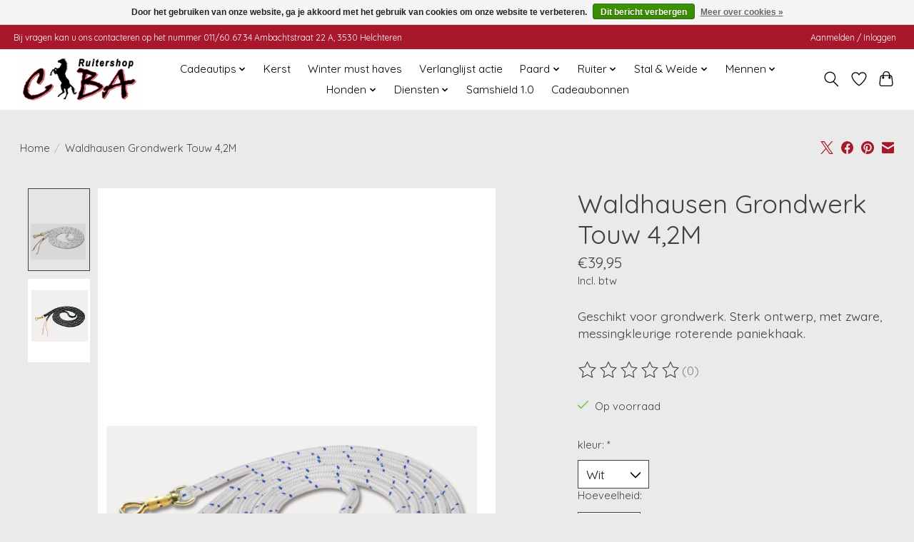

--- FILE ---
content_type: text/html;charset=utf-8
request_url: https://www.ruitershopciba.be/waldhausen-grondwerk-touw-42m-9455901.html
body_size: 14833
content:
<!DOCTYPE html>
<html lang="nl">
  <head>
    <meta charset="utf-8"/>
<!-- [START] 'blocks/head.rain' -->
<!--

  (c) 2008-2025 Lightspeed Netherlands B.V.
  http://www.lightspeedhq.com
  Generated: 15-12-2025 @ 21:42:17

-->
<link rel="canonical" href="https://www.ruitershopciba.be/waldhausen-grondwerk-touw-42m-9455901.html"/>
<link rel="alternate" href="https://www.ruitershopciba.be/index.rss" type="application/rss+xml" title="Nieuwe producten"/>
<link href="https://cdn.webshopapp.com/assets/cookielaw.css?2025-02-20" rel="stylesheet" type="text/css"/>
<meta name="robots" content="noodp,noydir"/>
<meta property="og:url" content="https://www.ruitershopciba.be/waldhausen-grondwerk-touw-42m-9455901.html?source=facebook"/>
<meta property="og:site_name" content="CIBA ruitershop"/>
<meta property="og:title" content="Waldhausen Grondwerk Touw 4,2M 9455901"/>
<meta property="og:description" content="Geschikt voor grondwerk. Sterk ontwerp, met zware, messingkleurige roterende paniekhaak."/>
<meta property="og:image" content="https://cdn.webshopapp.com/shops/297063/files/416085705/waldhausen-waldhausen-grondwerk-touw-42m.jpg"/>
<!--[if lt IE 9]>
<script src="https://cdn.webshopapp.com/assets/html5shiv.js?2025-02-20"></script>
<![endif]-->
<!-- [END] 'blocks/head.rain' -->
    <title>Waldhausen Grondwerk Touw 4,2M 9455901 - CIBA ruitershop</title>
    <meta name="description" content="Geschikt voor grondwerk. Sterk ontwerp, met zware, messingkleurige roterende paniekhaak." />
    <meta name="keywords" content="Waldhausen, Waldhausen, Grondwerk, Touw, 4,2M, Zadelpassen <br />
Zadelaanpassen <br />
lederherstellingen <br />
zadels <br />
springzadel <br />
dressuurzadel <br />
ponyzadel <br />
veelzijdigheidszadel <br />
paardendekens wassen <br />
wassen van paarden dekens <br />
zadelpasser limburg <br />
ruit" />
    <meta http-equiv="X-UA-Compatible" content="IE=edge">
    <meta name="viewport" content="width=device-width, initial-scale=1">
    <meta name="apple-mobile-web-app-capable" content="yes">
    <meta name="apple-mobile-web-app-status-bar-style" content="black">
    
    <script>document.getElementsByTagName("html")[0].className += " js";</script>

    <link rel="shortcut icon" href="https://cdn.webshopapp.com/shops/297063/themes/184814/v/564208/assets/favicon.png?20250806065905" type="image/x-icon" />
    <link href='//fonts.googleapis.com/css?family=Quicksand:400,300,600&display=swap' rel='stylesheet' type='text/css'>
<link href='//fonts.googleapis.com/css?family=Quicksand:400,300,600&display=swap' rel='stylesheet' type='text/css'>
    <link rel="stylesheet" href="https://cdn.webshopapp.com/assets/gui-2-0.css?2025-02-20" />
    <link rel="stylesheet" href="https://cdn.webshopapp.com/assets/gui-responsive-2-0.css?2025-02-20" />
    <link id="lightspeedframe" rel="stylesheet" href="https://cdn.webshopapp.com/shops/297063/themes/184814/assets/style.css?20251211184240" />
    <!-- browsers not supporting CSS variables -->
    <script>
      if(!('CSS' in window) || !CSS.supports('color', 'var(--color-var)')) {var cfStyle = document.getElementById('lightspeedframe');if(cfStyle) {var href = cfStyle.getAttribute('href');href = href.replace('style.css', 'style-fallback.css');cfStyle.setAttribute('href', href);}}
    </script>
    <link rel="stylesheet" href="https://cdn.webshopapp.com/shops/297063/themes/184814/assets/settings.css?20251211184240" />
    <link rel="stylesheet" href="https://cdn.webshopapp.com/shops/297063/themes/184814/assets/custom.css?20251211184240" />

    <script src="https://cdn.webshopapp.com/assets/jquery-3-7-1.js?2025-02-20"></script>
    <script src="https://cdn.webshopapp.com/assets/jquery-ui-1-14-1.js?2025-02-20"></script>

  </head>
  <body>
    
          <header class="main-header main-header--mobile js-main-header position-relative">
  <div class="main-header__top-section">
    <div class="main-header__nav-grid justify-between@md container max-width-lg text-xs padding-y-xxs">
      <div>Bij vragen kan u ons contacteren op het nummer 011/60.67.34                      Ambachtstraat 22 A, 3530 Helchteren   </div>
      <ul class="main-header__list flex-grow flex-basis-0 justify-end@md display@md">        
                
                        <li class="main-header__item"><a href="https://www.ruitershopciba.be/account/" class="main-header__link" title="Mijn account">Aanmelden / Inloggen</a></li>
      </ul>
    </div>
  </div>
  <div class="main-header__mobile-content container max-width-lg">
          <a href="https://www.ruitershopciba.be/" class="main-header__logo" title="CIBA ruitershop">
        <img src="https://cdn.webshopapp.com/shops/297063/themes/184814/v/552729/assets/logo.png?20250806065905" alt="CIBA ruitershop">
                <img src="https://cdn.webshopapp.com/shops/297063/themes/184814/v/552729/assets/logo-white.png?20250806065905" class="main-header__logo-white" alt="CIBA ruitershop">
              </a>
        
    <div class="flex items-center">
            <a href="https://www.ruitershopciba.be/account/wishlist/" class="main-header__mobile-btn js-tab-focus">
        <svg class="icon" viewBox="0 0 24 25" fill="none"><title>Ga naar verlanglijst</title><path d="M11.3785 4.50387L12 5.42378L12.6215 4.50387C13.6598 2.96698 15.4376 1.94995 17.4545 1.94995C20.65 1.94995 23.232 4.49701 23.25 7.6084C23.2496 8.53335 22.927 9.71432 22.3056 11.056C21.689 12.3875 20.8022 13.8258 19.7333 15.249C17.6019 18.0872 14.7978 20.798 12.0932 22.4477L12 22.488L11.9068 22.4477C9.20215 20.798 6.3981 18.0872 4.26667 15.249C3.1978 13.8258 2.31101 12.3875 1.69437 11.056C1.07303 9.71436 0.750466 8.53342 0.75 7.60848C0.767924 4.49706 3.34993 1.94995 6.54545 1.94995C8.56242 1.94995 10.3402 2.96698 11.3785 4.50387Z" stroke="currentColor" stroke-width="1.5" fill="none"/></svg>
        <span class="sr-only">Verlanglijst</span>
      </a>
            <button class="reset main-header__mobile-btn js-tab-focus" aria-controls="cartDrawer">
        <svg class="icon" viewBox="0 0 24 25" fill="none"><title>Winkelwagen in-/uitschakelen</title><path d="M2.90171 9.65153C3.0797 8.00106 4.47293 6.75 6.13297 6.75H17.867C19.527 6.75 20.9203 8.00105 21.0982 9.65153L22.1767 19.6515C22.3839 21.5732 20.8783 23.25 18.9454 23.25H5.05454C3.1217 23.25 1.61603 21.5732 1.82328 19.6515L2.90171 9.65153Z" stroke="currentColor" stroke-width="1.5" fill="none"/>
        <path d="M7.19995 9.6001V5.7001C7.19995 2.88345 9.4833 0.600098 12.3 0.600098C15.1166 0.600098 17.4 2.88345 17.4 5.7001V9.6001" stroke="currentColor" stroke-width="1.5" fill="none"/>
        <circle cx="7.19996" cy="10.2001" r="1.8" fill="currentColor"/>
        <ellipse cx="17.4" cy="10.2001" rx="1.8" ry="1.8" fill="currentColor"/></svg>
        <span class="sr-only">Winkelwagen</span>
              </button>

      <button class="reset anim-menu-btn js-anim-menu-btn main-header__nav-control js-tab-focus" aria-label="Toggle menu">
        <i class="anim-menu-btn__icon anim-menu-btn__icon--close" aria-hidden="true"></i>
      </button>
    </div>
  </div>

  <div class="main-header__nav" role="navigation">
    <div class="main-header__nav-grid justify-between@md container max-width-lg">
      <div class="main-header__nav-logo-wrapper flex-shrink-0">
        
                  <a href="https://www.ruitershopciba.be/" class="main-header__logo" title="CIBA ruitershop">
            <img src="https://cdn.webshopapp.com/shops/297063/themes/184814/v/552729/assets/logo.png?20250806065905" alt="CIBA ruitershop">
                        <img src="https://cdn.webshopapp.com/shops/297063/themes/184814/v/552729/assets/logo-white.png?20250806065905" class="main-header__logo-white" alt="CIBA ruitershop">
                      </a>
              </div>
      
      <form action="https://www.ruitershopciba.be/search/" method="get" role="search" class="padding-y-md hide@md">
        <label class="sr-only" for="searchInputMobile">Zoeken</label>
        <input class="header-v3__nav-form-control form-control width-100%" value="" autocomplete="off" type="search" name="q" id="searchInputMobile" placeholder="Zoeken ...">
      </form>

      <ul class="main-header__list flex-grow flex-basis-0 flex-wrap justify-center@md">
        
        
                <li class="main-header__item js-main-nav__item">
          <a class="main-header__link js-main-nav__control" href="https://www.ruitershopciba.be/cadeautips-13297507/">
            <span>Cadeautips  </span>            <svg class="main-header__dropdown-icon icon" viewBox="0 0 16 16"><polygon fill="currentColor" points="8,11.4 2.6,6 4,4.6 8,8.6 12,4.6 13.4,6 "></polygon></svg>                        <i class="main-header__arrow-icon" aria-hidden="true">
              <svg class="icon" viewBox="0 0 16 16">
                <g class="icon__group" fill="none" stroke="currentColor" stroke-linecap="square" stroke-miterlimit="10" stroke-width="2">
                  <path d="M2 2l12 12" />
                  <path d="M14 2L2 14" />
                </g>
              </svg>
            </i>
                        
          </a>
                    <ul class="main-header__dropdown">
            <li class="main-header__dropdown-item"><a href="https://www.ruitershopciba.be/cadeautips-13297507/" class="main-header__dropdown-link hide@md">Alle Cadeautips  </a></li>
                        <li class="main-header__dropdown-item js-main-nav__item position-relative">
              <a class="main-header__dropdown-link js-main-nav__control flex justify-between " href="https://www.ruitershopciba.be/cadeautips-13297507/cadeautips-voor-haar/">
                Cadeautips voor haar 
                <svg class="dropdown__desktop-icon icon" aria-hidden="true" viewBox="0 0 12 12"><polyline stroke-width="1" stroke="currentColor" fill="none" stroke-linecap="round" stroke-linejoin="round" points="3.5 0.5 9.5 6 3.5 11.5"></polyline></svg>                                <i class="main-header__arrow-icon" aria-hidden="true">
                  <svg class="icon" viewBox="0 0 16 16">
                    <g class="icon__group" fill="none" stroke="currentColor" stroke-linecap="square" stroke-miterlimit="10" stroke-width="2">
                      <path d="M2 2l12 12" />
                      <path d="M14 2L2 14" />
                    </g>
                  </svg>
                </i>
                              </a>

                            <ul class="main-header__dropdown">
                <li><a href="https://www.ruitershopciba.be/cadeautips-13297507/cadeautips-voor-haar/" class="main-header__dropdown-link hide@md">Alle Cadeautips voor haar </a></li>
                                <li><a class="main-header__dropdown-link" href="https://www.ruitershopciba.be/cadeautips-13297507/cadeautips-voor-haar/sieraden-handtassen/">Sieraden &amp; Handtassen </a></li>
                                <li><a class="main-header__dropdown-link" href="https://www.ruitershopciba.be/cadeautips-13297507/cadeautips-voor-haar/unieke-cadeaus/">Unieke Cadeaus</a></li>
                                <li><a class="main-header__dropdown-link" href="https://www.ruitershopciba.be/cadeautips-13297507/cadeautips-voor-haar/winter-favorieten/">Winter Favorieten</a></li>
                                <li><a class="main-header__dropdown-link" href="https://www.ruitershopciba.be/cadeautips-13297507/cadeautips-voor-haar/schoenen/">Schoenen </a></li>
                                <li><a class="main-header__dropdown-link" href="https://www.ruitershopciba.be/cadeautips-13297507/cadeautips-voor-haar/pikeur/">Pikeur</a></li>
                                <li><a class="main-header__dropdown-link" href="https://www.ruitershopciba.be/cadeautips-13297507/cadeautips-voor-haar/anky/">Anky </a></li>
                              </ul>
                          </li>
                        <li class="main-header__dropdown-item js-main-nav__item position-relative">
              <a class="main-header__dropdown-link js-main-nav__control flex justify-between " href="https://www.ruitershopciba.be/cadeautips-13297507/cadeautips-voor-kids/">
                Cadeautips voor kids 
                <svg class="dropdown__desktop-icon icon" aria-hidden="true" viewBox="0 0 12 12"><polyline stroke-width="1" stroke="currentColor" fill="none" stroke-linecap="round" stroke-linejoin="round" points="3.5 0.5 9.5 6 3.5 11.5"></polyline></svg>                                <i class="main-header__arrow-icon" aria-hidden="true">
                  <svg class="icon" viewBox="0 0 16 16">
                    <g class="icon__group" fill="none" stroke="currentColor" stroke-linecap="square" stroke-miterlimit="10" stroke-width="2">
                      <path d="M2 2l12 12" />
                      <path d="M14 2L2 14" />
                    </g>
                  </svg>
                </i>
                              </a>

                            <ul class="main-header__dropdown">
                <li><a href="https://www.ruitershopciba.be/cadeautips-13297507/cadeautips-voor-kids/" class="main-header__dropdown-link hide@md">Alle Cadeautips voor kids </a></li>
                                <li><a class="main-header__dropdown-link" href="https://www.ruitershopciba.be/cadeautips-13297507/cadeautips-voor-kids/speelgoed/">Speelgoed</a></li>
                                <li><a class="main-header__dropdown-link" href="https://www.ruitershopciba.be/cadeautips-13297507/cadeautips-voor-kids/sprankelende-extraatjes/">Sprankelende Extraatjes</a></li>
                                <li><a class="main-header__dropdown-link" href="https://www.ruitershopciba.be/cadeautips-13297507/cadeautips-voor-kids/kleding/">Kleding </a></li>
                                <li><a class="main-header__dropdown-link" href="https://www.ruitershopciba.be/cadeautips-13297507/cadeautips-voor-kids/baby/">Baby </a></li>
                              </ul>
                          </li>
                        <li class="main-header__dropdown-item js-main-nav__item position-relative">
              <a class="main-header__dropdown-link js-main-nav__control flex justify-between " href="https://www.ruitershopciba.be/cadeautips-13297507/cadeautips-voor-hem/">
                Cadeautips voor hem 
                <svg class="dropdown__desktop-icon icon" aria-hidden="true" viewBox="0 0 12 12"><polyline stroke-width="1" stroke="currentColor" fill="none" stroke-linecap="round" stroke-linejoin="round" points="3.5 0.5 9.5 6 3.5 11.5"></polyline></svg>                                <i class="main-header__arrow-icon" aria-hidden="true">
                  <svg class="icon" viewBox="0 0 16 16">
                    <g class="icon__group" fill="none" stroke="currentColor" stroke-linecap="square" stroke-miterlimit="10" stroke-width="2">
                      <path d="M2 2l12 12" />
                      <path d="M14 2L2 14" />
                    </g>
                  </svg>
                </i>
                              </a>

                            <ul class="main-header__dropdown">
                <li><a href="https://www.ruitershopciba.be/cadeautips-13297507/cadeautips-voor-hem/" class="main-header__dropdown-link hide@md">Alle Cadeautips voor hem </a></li>
                                <li><a class="main-header__dropdown-link" href="https://www.ruitershopciba.be/cadeautips-13297507/cadeautips-voor-hem/winter-favorieten/">Winter Favorieten</a></li>
                                <li><a class="main-header__dropdown-link" href="https://www.ruitershopciba.be/cadeautips-13297507/cadeautips-voor-hem/heren-musthaves/">Heren Musthaves </a></li>
                                <li><a class="main-header__dropdown-link" href="https://www.ruitershopciba.be/cadeautips-13297507/cadeautips-voor-hem/kleding/">Kleding </a></li>
                                <li><a class="main-header__dropdown-link" href="https://www.ruitershopciba.be/cadeautips-13297507/cadeautips-voor-hem/menner/">Menner </a></li>
                              </ul>
                          </li>
                        <li class="main-header__dropdown-item">
              <a class="main-header__dropdown-link" href="https://www.ruitershopciba.be/cadeautips-13297507/cadeautips-paard/">
                Cadeautips Paard
                                              </a>

                          </li>
                      </ul>
                  </li>
                <li class="main-header__item">
          <a class="main-header__link" href="https://www.ruitershopciba.be/kerst/">
            Kerst                                    
          </a>
                  </li>
                <li class="main-header__item">
          <a class="main-header__link" href="https://www.ruitershopciba.be/winter-must-haves/">
            Winter must haves                                     
          </a>
                  </li>
                <li class="main-header__item">
          <a class="main-header__link" href="https://www.ruitershopciba.be/verlanglijst-actie/">
            Verlanglijst actie                                     
          </a>
                  </li>
                <li class="main-header__item js-main-nav__item">
          <a class="main-header__link js-main-nav__control" href="https://www.ruitershopciba.be/paard/">
            <span>Paard</span>            <svg class="main-header__dropdown-icon icon" viewBox="0 0 16 16"><polygon fill="currentColor" points="8,11.4 2.6,6 4,4.6 8,8.6 12,4.6 13.4,6 "></polygon></svg>                        <i class="main-header__arrow-icon" aria-hidden="true">
              <svg class="icon" viewBox="0 0 16 16">
                <g class="icon__group" fill="none" stroke="currentColor" stroke-linecap="square" stroke-miterlimit="10" stroke-width="2">
                  <path d="M2 2l12 12" />
                  <path d="M14 2L2 14" />
                </g>
              </svg>
            </i>
                        
          </a>
                    <ul class="main-header__dropdown">
            <li class="main-header__dropdown-item"><a href="https://www.ruitershopciba.be/paard/" class="main-header__dropdown-link hide@md">Alle Paard</a></li>
                        <li class="main-header__dropdown-item js-main-nav__item position-relative">
              <a class="main-header__dropdown-link js-main-nav__control flex justify-between " href="https://www.ruitershopciba.be/paard/zadels/">
                Zadels
                <svg class="dropdown__desktop-icon icon" aria-hidden="true" viewBox="0 0 12 12"><polyline stroke-width="1" stroke="currentColor" fill="none" stroke-linecap="round" stroke-linejoin="round" points="3.5 0.5 9.5 6 3.5 11.5"></polyline></svg>                                <i class="main-header__arrow-icon" aria-hidden="true">
                  <svg class="icon" viewBox="0 0 16 16">
                    <g class="icon__group" fill="none" stroke="currentColor" stroke-linecap="square" stroke-miterlimit="10" stroke-width="2">
                      <path d="M2 2l12 12" />
                      <path d="M14 2L2 14" />
                    </g>
                  </svg>
                </i>
                              </a>

                            <ul class="main-header__dropdown">
                <li><a href="https://www.ruitershopciba.be/paard/zadels/" class="main-header__dropdown-link hide@md">Alle Zadels</a></li>
                                <li><a class="main-header__dropdown-link" href="https://www.ruitershopciba.be/paard/zadels/spring-en-veelzijdigheidszadels/">Spring - en veelzijdigheidszadels </a></li>
                                <li><a class="main-header__dropdown-link" href="https://www.ruitershopciba.be/paard/zadels/dressuurzadels/">Dressuurzadels</a></li>
                                <li><a class="main-header__dropdown-link" href="https://www.ruitershopciba.be/paard/zadels/pony-zadels/">Pony zadels </a></li>
                                <li><a class="main-header__dropdown-link" href="https://www.ruitershopciba.be/paard/zadels/bareback-pads/">Bareback pads </a></li>
                              </ul>
                          </li>
                        <li class="main-header__dropdown-item js-main-nav__item position-relative">
              <a class="main-header__dropdown-link js-main-nav__control flex justify-between " href="https://www.ruitershopciba.be/paard/zadelstoebehoren/">
                Zadelstoebehoren
                <svg class="dropdown__desktop-icon icon" aria-hidden="true" viewBox="0 0 12 12"><polyline stroke-width="1" stroke="currentColor" fill="none" stroke-linecap="round" stroke-linejoin="round" points="3.5 0.5 9.5 6 3.5 11.5"></polyline></svg>                                <i class="main-header__arrow-icon" aria-hidden="true">
                  <svg class="icon" viewBox="0 0 16 16">
                    <g class="icon__group" fill="none" stroke="currentColor" stroke-linecap="square" stroke-miterlimit="10" stroke-width="2">
                      <path d="M2 2l12 12" />
                      <path d="M14 2L2 14" />
                    </g>
                  </svg>
                </i>
                              </a>

                            <ul class="main-header__dropdown">
                <li><a href="https://www.ruitershopciba.be/paard/zadelstoebehoren/" class="main-header__dropdown-link hide@md">Alle Zadelstoebehoren</a></li>
                                <li><a class="main-header__dropdown-link" href="https://www.ruitershopciba.be/paard/zadelstoebehoren/beugels/">Beugels</a></li>
                                <li><a class="main-header__dropdown-link" href="https://www.ruitershopciba.be/paard/zadelstoebehoren/beugelriemen/">Beugelriemen</a></li>
                                <li><a class="main-header__dropdown-link" href="https://www.ruitershopciba.be/paard/zadelstoebehoren/singels/">Singels</a></li>
                                <li><a class="main-header__dropdown-link" href="https://www.ruitershopciba.be/paard/zadelstoebehoren/zadel-accessoires/">Zadel Accessoires</a></li>
                                <li><a class="main-header__dropdown-link" href="https://www.ruitershopciba.be/paard/zadelstoebehoren/zadelonderleggers/">Zadelonderleggers</a></li>
                              </ul>
                          </li>
                        <li class="main-header__dropdown-item">
              <a class="main-header__dropdown-link" href="https://www.ruitershopciba.be/paard/zadeldekjes/">
                Zadeldekjes
                                              </a>

                          </li>
                        <li class="main-header__dropdown-item">
              <a class="main-header__dropdown-link" href="https://www.ruitershopciba.be/paard/oornetjes/">
                Oornetjes
                                              </a>

                          </li>
                        <li class="main-header__dropdown-item js-main-nav__item position-relative">
              <a class="main-header__dropdown-link js-main-nav__control flex justify-between " href="https://www.ruitershopciba.be/paard/hoofdstellen-toebehoren/">
                Hoofdstellen &amp; Toebehoren 
                <svg class="dropdown__desktop-icon icon" aria-hidden="true" viewBox="0 0 12 12"><polyline stroke-width="1" stroke="currentColor" fill="none" stroke-linecap="round" stroke-linejoin="round" points="3.5 0.5 9.5 6 3.5 11.5"></polyline></svg>                                <i class="main-header__arrow-icon" aria-hidden="true">
                  <svg class="icon" viewBox="0 0 16 16">
                    <g class="icon__group" fill="none" stroke="currentColor" stroke-linecap="square" stroke-miterlimit="10" stroke-width="2">
                      <path d="M2 2l12 12" />
                      <path d="M14 2L2 14" />
                    </g>
                  </svg>
                </i>
                              </a>

                            <ul class="main-header__dropdown">
                <li><a href="https://www.ruitershopciba.be/paard/hoofdstellen-toebehoren/" class="main-header__dropdown-link hide@md">Alle Hoofdstellen &amp; Toebehoren </a></li>
                                <li><a class="main-header__dropdown-link" href="https://www.ruitershopciba.be/paard/hoofdstellen-toebehoren/hoofdstellen/">Hoofdstellen</a></li>
                                <li><a class="main-header__dropdown-link" href="https://www.ruitershopciba.be/paard/hoofdstellen-toebehoren/teugels/">Teugels</a></li>
                                <li><a class="main-header__dropdown-link" href="https://www.ruitershopciba.be/paard/hoofdstellen-toebehoren/hulpteugels/">Hulpteugels</a></li>
                                <li><a class="main-header__dropdown-link" href="https://www.ruitershopciba.be/paard/hoofdstellen-toebehoren/slofteugels/">Slofteugels</a></li>
                                <li><a class="main-header__dropdown-link" href="https://www.ruitershopciba.be/paard/hoofdstellen-toebehoren/frontriemen/">Frontriemen</a></li>
                                <li><a class="main-header__dropdown-link" href="https://www.ruitershopciba.be/paard/hoofdstellen-toebehoren/martingalen/">Martingalen</a></li>
                                <li><a class="main-header__dropdown-link" href="https://www.ruitershopciba.be/paard/hoofdstellen-toebehoren/bitloos-hoofdstellen/">Bitloos Hoofdstellen</a></li>
                                <li><a class="main-header__dropdown-link" href="https://www.ruitershopciba.be/paard/hoofdstellen-toebehoren/hoofdstel-accessoires/">Hoofdstel accessoires</a></li>
                              </ul>
                          </li>
                        <li class="main-header__dropdown-item js-main-nav__item position-relative">
              <a class="main-header__dropdown-link js-main-nav__control flex justify-between " href="https://www.ruitershopciba.be/paard/bitten-en-accessoires/">
                Bitten en accessoires
                <svg class="dropdown__desktop-icon icon" aria-hidden="true" viewBox="0 0 12 12"><polyline stroke-width="1" stroke="currentColor" fill="none" stroke-linecap="round" stroke-linejoin="round" points="3.5 0.5 9.5 6 3.5 11.5"></polyline></svg>                                <i class="main-header__arrow-icon" aria-hidden="true">
                  <svg class="icon" viewBox="0 0 16 16">
                    <g class="icon__group" fill="none" stroke="currentColor" stroke-linecap="square" stroke-miterlimit="10" stroke-width="2">
                      <path d="M2 2l12 12" />
                      <path d="M14 2L2 14" />
                    </g>
                  </svg>
                </i>
                              </a>

                            <ul class="main-header__dropdown">
                <li><a href="https://www.ruitershopciba.be/paard/bitten-en-accessoires/" class="main-header__dropdown-link hide@md">Alle Bitten en accessoires</a></li>
                                <li><a class="main-header__dropdown-link" href="https://www.ruitershopciba.be/paard/bitten-en-accessoires/bitten/">Bitten</a></li>
                                <li><a class="main-header__dropdown-link" href="https://www.ruitershopciba.be/paard/bitten-en-accessoires/bitten-accessoires/">Bitten Accessoires</a></li>
                              </ul>
                          </li>
                        <li class="main-header__dropdown-item js-main-nav__item position-relative">
              <a class="main-header__dropdown-link js-main-nav__control flex justify-between " href="https://www.ruitershopciba.be/paard/halsters-toebehoren/">
                Halsters &amp; Toebehoren
                <svg class="dropdown__desktop-icon icon" aria-hidden="true" viewBox="0 0 12 12"><polyline stroke-width="1" stroke="currentColor" fill="none" stroke-linecap="round" stroke-linejoin="round" points="3.5 0.5 9.5 6 3.5 11.5"></polyline></svg>                                <i class="main-header__arrow-icon" aria-hidden="true">
                  <svg class="icon" viewBox="0 0 16 16">
                    <g class="icon__group" fill="none" stroke="currentColor" stroke-linecap="square" stroke-miterlimit="10" stroke-width="2">
                      <path d="M2 2l12 12" />
                      <path d="M14 2L2 14" />
                    </g>
                  </svg>
                </i>
                              </a>

                            <ul class="main-header__dropdown">
                <li><a href="https://www.ruitershopciba.be/paard/halsters-toebehoren/" class="main-header__dropdown-link hide@md">Alle Halsters &amp; Toebehoren</a></li>
                                <li><a class="main-header__dropdown-link" href="https://www.ruitershopciba.be/paard/halsters-toebehoren/halsters/">Halsters</a></li>
                                <li><a class="main-header__dropdown-link" href="https://www.ruitershopciba.be/paard/halsters-toebehoren/halsters-leer/">Halsters Leer</a></li>
                                <li><a class="main-header__dropdown-link" href="https://www.ruitershopciba.be/paard/halsters-toebehoren/halsters-veulen/">Halsters Veulen</a></li>
                                <li><a class="main-header__dropdown-link" href="https://www.ruitershopciba.be/paard/halsters-toebehoren/touwen/">Touwen</a></li>
                              </ul>
                          </li>
                        <li class="main-header__dropdown-item js-main-nav__item position-relative">
              <a class="main-header__dropdown-link js-main-nav__control flex justify-between " href="https://www.ruitershopciba.be/paard/verzorging-en-onderhoud/">
                Verzorging en Onderhoud 
                <svg class="dropdown__desktop-icon icon" aria-hidden="true" viewBox="0 0 12 12"><polyline stroke-width="1" stroke="currentColor" fill="none" stroke-linecap="round" stroke-linejoin="round" points="3.5 0.5 9.5 6 3.5 11.5"></polyline></svg>                                <i class="main-header__arrow-icon" aria-hidden="true">
                  <svg class="icon" viewBox="0 0 16 16">
                    <g class="icon__group" fill="none" stroke="currentColor" stroke-linecap="square" stroke-miterlimit="10" stroke-width="2">
                      <path d="M2 2l12 12" />
                      <path d="M14 2L2 14" />
                    </g>
                  </svg>
                </i>
                              </a>

                            <ul class="main-header__dropdown">
                <li><a href="https://www.ruitershopciba.be/paard/verzorging-en-onderhoud/" class="main-header__dropdown-link hide@md">Alle Verzorging en Onderhoud </a></li>
                                <li><a class="main-header__dropdown-link" href="https://www.ruitershopciba.be/paard/verzorging-en-onderhoud/shampoo/">Shampoo</a></li>
                                <li><a class="main-header__dropdown-link" href="https://www.ruitershopciba.be/paard/verzorging-en-onderhoud/anti-klit/">Anti - klit </a></li>
                                <li><a class="main-header__dropdown-link" href="https://www.ruitershopciba.be/paard/verzorging-en-onderhoud/spier-en-peesverzorging/">Spier- en peesverzorging</a></li>
                                <li><a class="main-header__dropdown-link" href="https://www.ruitershopciba.be/paard/verzorging-en-onderhoud/huidverzorging/">Huidverzorging</a></li>
                                <li><a class="main-header__dropdown-link" href="https://www.ruitershopciba.be/paard/verzorging-en-onderhoud/ehbo/">EHBO</a></li>
                                <li><a class="main-header__dropdown-link" href="https://www.ruitershopciba.be/paard/verzorging-en-onderhoud/hoeven/">Hoeven</a></li>
                                <li><a class="main-header__dropdown-link" href="https://www.ruitershopciba.be/paard/verzorging-en-onderhoud/leeronderhoud/">Leeronderhoud</a></li>
                                <li><a class="main-header__dropdown-link" href="https://www.ruitershopciba.be/paard/verzorging-en-onderhoud/wasmiddelen/">Wasmiddelen</a></li>
                              </ul>
                          </li>
                        <li class="main-header__dropdown-item js-main-nav__item position-relative">
              <a class="main-header__dropdown-link js-main-nav__control flex justify-between " href="https://www.ruitershopciba.be/paard/poetsen-toiletteren/">
                Poetsen &amp; Toiletteren
                <svg class="dropdown__desktop-icon icon" aria-hidden="true" viewBox="0 0 12 12"><polyline stroke-width="1" stroke="currentColor" fill="none" stroke-linecap="round" stroke-linejoin="round" points="3.5 0.5 9.5 6 3.5 11.5"></polyline></svg>                                <i class="main-header__arrow-icon" aria-hidden="true">
                  <svg class="icon" viewBox="0 0 16 16">
                    <g class="icon__group" fill="none" stroke="currentColor" stroke-linecap="square" stroke-miterlimit="10" stroke-width="2">
                      <path d="M2 2l12 12" />
                      <path d="M14 2L2 14" />
                    </g>
                  </svg>
                </i>
                              </a>

                            <ul class="main-header__dropdown">
                <li><a href="https://www.ruitershopciba.be/paard/poetsen-toiletteren/" class="main-header__dropdown-link hide@md">Alle Poetsen &amp; Toiletteren</a></li>
                                <li><a class="main-header__dropdown-link" href="https://www.ruitershopciba.be/paard/poetsen-toiletteren/scheermachines/">Scheermachines</a></li>
                                <li><a class="main-header__dropdown-link" href="https://www.ruitershopciba.be/paard/poetsen-toiletteren/borstels/">Borstels</a></li>
                                <li><a class="main-header__dropdown-link" href="https://www.ruitershopciba.be/paard/poetsen-toiletteren/staartborstels-kammen/">Staartborstels/Kammen</a></li>
                                <li><a class="main-header__dropdown-link" href="https://www.ruitershopciba.be/paard/poetsen-toiletteren/hoevenkrabbers-hoevenborstels/">Hoevenkrabbers / Hoevenborstels</a></li>
                                <li><a class="main-header__dropdown-link" href="https://www.ruitershopciba.be/paard/poetsen-toiletteren/toiletteerartikelen/">Toiletteerartikelen</a></li>
                                <li><a class="main-header__dropdown-link" href="https://www.ruitershopciba.be/paard/poetsen-toiletteren/zweetmessen-sponsen/">Zweetmessen/Sponsen</a></li>
                                <li><a class="main-header__dropdown-link" href="https://www.ruitershopciba.be/paard/poetsen-toiletteren/poetsboxen-tassen/">Poetsboxen/Tassen</a></li>
                              </ul>
                          </li>
                        <li class="main-header__dropdown-item js-main-nav__item position-relative">
              <a class="main-header__dropdown-link js-main-nav__control flex justify-between " href="https://www.ruitershopciba.be/paard/dekens/">
                Dekens 
                <svg class="dropdown__desktop-icon icon" aria-hidden="true" viewBox="0 0 12 12"><polyline stroke-width="1" stroke="currentColor" fill="none" stroke-linecap="round" stroke-linejoin="round" points="3.5 0.5 9.5 6 3.5 11.5"></polyline></svg>                                <i class="main-header__arrow-icon" aria-hidden="true">
                  <svg class="icon" viewBox="0 0 16 16">
                    <g class="icon__group" fill="none" stroke="currentColor" stroke-linecap="square" stroke-miterlimit="10" stroke-width="2">
                      <path d="M2 2l12 12" />
                      <path d="M14 2L2 14" />
                    </g>
                  </svg>
                </i>
                              </a>

                            <ul class="main-header__dropdown">
                <li><a href="https://www.ruitershopciba.be/paard/dekens/" class="main-header__dropdown-link hide@md">Alle Dekens </a></li>
                                <li><a class="main-header__dropdown-link" href="https://www.ruitershopciba.be/paard/dekens/waterdichte-dekens/">Waterdichte Dekens</a></li>
                                <li><a class="main-header__dropdown-link" href="https://www.ruitershopciba.be/paard/dekens/onderdekens/">Onderdekens</a></li>
                                <li><a class="main-header__dropdown-link" href="https://www.ruitershopciba.be/paard/dekens/staldekens/">Staldekens</a></li>
                                <li><a class="main-header__dropdown-link" href="https://www.ruitershopciba.be/paard/dekens/zweet-showdekens/">Zweet/Showdekens</a></li>
                                <li><a class="main-header__dropdown-link" href="https://www.ruitershopciba.be/paard/dekens/uitrijdekens/">Uitrijdekens</a></li>
                                <li><a class="main-header__dropdown-link" href="https://www.ruitershopciba.be/paard/dekens/zomerdekens/">Zomerdekens</a></li>
                                <li><a class="main-header__dropdown-link" href="https://www.ruitershopciba.be/paard/dekens/vliegendekens/">Vliegendekens</a></li>
                                <li><a class="main-header__dropdown-link" href="https://www.ruitershopciba.be/paard/dekens/eczeemdekens/">Eczeemdekens</a></li>
                                <li><a class="main-header__dropdown-link" href="https://www.ruitershopciba.be/paard/dekens/dekens-accessoires/">Dekens accessoires</a></li>
                              </ul>
                          </li>
                        <li class="main-header__dropdown-item js-main-nav__item position-relative">
              <a class="main-header__dropdown-link js-main-nav__control flex justify-between " href="https://www.ruitershopciba.be/paard/beenbeschermers/">
                Beenbeschermers
                <svg class="dropdown__desktop-icon icon" aria-hidden="true" viewBox="0 0 12 12"><polyline stroke-width="1" stroke="currentColor" fill="none" stroke-linecap="round" stroke-linejoin="round" points="3.5 0.5 9.5 6 3.5 11.5"></polyline></svg>                                <i class="main-header__arrow-icon" aria-hidden="true">
                  <svg class="icon" viewBox="0 0 16 16">
                    <g class="icon__group" fill="none" stroke="currentColor" stroke-linecap="square" stroke-miterlimit="10" stroke-width="2">
                      <path d="M2 2l12 12" />
                      <path d="M14 2L2 14" />
                    </g>
                  </svg>
                </i>
                              </a>

                            <ul class="main-header__dropdown">
                <li><a href="https://www.ruitershopciba.be/paard/beenbeschermers/" class="main-header__dropdown-link hide@md">Alle Beenbeschermers</a></li>
                                <li><a class="main-header__dropdown-link" href="https://www.ruitershopciba.be/paard/beenbeschermers/bandages-onderlappen/">Bandages/Onderlappen</a></li>
                                <li><a class="main-header__dropdown-link" href="https://www.ruitershopciba.be/paard/beenbeschermers/peesbeschermers/">Peesbeschermers</a></li>
                                <li><a class="main-header__dropdown-link" href="https://www.ruitershopciba.be/paard/beenbeschermers/strijklappen-kogelbeschermers/">Strijklappen/Kogelbeschermers</a></li>
                                <li><a class="main-header__dropdown-link" href="https://www.ruitershopciba.be/paard/beenbeschermers/beenbeschermers/">Beenbeschermers</a></li>
                                <li><a class="main-header__dropdown-link" href="https://www.ruitershopciba.be/paard/beenbeschermers/gloce-springschoenen/">Gloce/Springschoenen</a></li>
                              </ul>
                          </li>
                        <li class="main-header__dropdown-item js-main-nav__item position-relative">
              <a class="main-header__dropdown-link js-main-nav__control flex justify-between " href="https://www.ruitershopciba.be/paard/longeren-grondwerk/">
                Longeren &amp; Grondwerk
                <svg class="dropdown__desktop-icon icon" aria-hidden="true" viewBox="0 0 12 12"><polyline stroke-width="1" stroke="currentColor" fill="none" stroke-linecap="round" stroke-linejoin="round" points="3.5 0.5 9.5 6 3.5 11.5"></polyline></svg>                                <i class="main-header__arrow-icon" aria-hidden="true">
                  <svg class="icon" viewBox="0 0 16 16">
                    <g class="icon__group" fill="none" stroke="currentColor" stroke-linecap="square" stroke-miterlimit="10" stroke-width="2">
                      <path d="M2 2l12 12" />
                      <path d="M14 2L2 14" />
                    </g>
                  </svg>
                </i>
                              </a>

                            <ul class="main-header__dropdown">
                <li><a href="https://www.ruitershopciba.be/paard/longeren-grondwerk/" class="main-header__dropdown-link hide@md">Alle Longeren &amp; Grondwerk</a></li>
                                <li><a class="main-header__dropdown-link" href="https://www.ruitershopciba.be/paard/longeren-grondwerk/longeerlijn/">Longeerlijn</a></li>
                                <li><a class="main-header__dropdown-link" href="https://www.ruitershopciba.be/paard/longeren-grondwerk/kaptomen/">Kaptomen</a></li>
                                <li><a class="main-header__dropdown-link" href="https://www.ruitershopciba.be/paard/longeren-grondwerk/longeerhulpen/">Longeerhulpen</a></li>
                                <li><a class="main-header__dropdown-link" href="https://www.ruitershopciba.be/paard/longeren-grondwerk/longeersingels/">Longeersingels</a></li>
                              </ul>
                          </li>
                        <li class="main-header__dropdown-item">
              <a class="main-header__dropdown-link" href="https://www.ruitershopciba.be/paard/transport/">
                Transport
                                              </a>

                          </li>
                        <li class="main-header__dropdown-item js-main-nav__item position-relative">
              <a class="main-header__dropdown-link js-main-nav__control flex justify-between " href="https://www.ruitershopciba.be/paard/vliegen-en-exceem/">
                Vliegen en Exceem
                <svg class="dropdown__desktop-icon icon" aria-hidden="true" viewBox="0 0 12 12"><polyline stroke-width="1" stroke="currentColor" fill="none" stroke-linecap="round" stroke-linejoin="round" points="3.5 0.5 9.5 6 3.5 11.5"></polyline></svg>                                <i class="main-header__arrow-icon" aria-hidden="true">
                  <svg class="icon" viewBox="0 0 16 16">
                    <g class="icon__group" fill="none" stroke="currentColor" stroke-linecap="square" stroke-miterlimit="10" stroke-width="2">
                      <path d="M2 2l12 12" />
                      <path d="M14 2L2 14" />
                    </g>
                  </svg>
                </i>
                              </a>

                            <ul class="main-header__dropdown">
                <li><a href="https://www.ruitershopciba.be/paard/vliegen-en-exceem/" class="main-header__dropdown-link hide@md">Alle Vliegen en Exceem</a></li>
                                <li><a class="main-header__dropdown-link" href="https://www.ruitershopciba.be/paard/vliegen-en-exceem/vliegenmaskers/">Vliegenmaskers</a></li>
                                <li><a class="main-header__dropdown-link" href="https://www.ruitershopciba.be/paard/vliegen-en-exceem/vliegenproducten/">Vliegenproducten</a></li>
                                <li><a class="main-header__dropdown-link" href="https://www.ruitershopciba.be/paard/vliegen-en-exceem/vliegen-eczeem-dekens/">Vliegen &amp; eczeem dekens </a></li>
                                <li><a class="main-header__dropdown-link" href="https://www.ruitershopciba.be/paard/vliegen-en-exceem/eczeem-producten/">Eczeem producten </a></li>
                              </ul>
                          </li>
                        <li class="main-header__dropdown-item">
              <a class="main-header__dropdown-link" href="https://www.ruitershopciba.be/paard/trekpaard/">
                Trekpaard
                                              </a>

                          </li>
                        <li class="main-header__dropdown-item">
              <a class="main-header__dropdown-link" href="https://www.ruitershopciba.be/paard/shetlander/">
                Shetlander
                                              </a>

                          </li>
                        <li class="main-header__dropdown-item">
              <a class="main-header__dropdown-link" href="https://www.ruitershopciba.be/paard/diverse/">
                Diverse
                                              </a>

                          </li>
                      </ul>
                  </li>
                <li class="main-header__item js-main-nav__item">
          <a class="main-header__link js-main-nav__control" href="https://www.ruitershopciba.be/ruiter/">
            <span>Ruiter</span>            <svg class="main-header__dropdown-icon icon" viewBox="0 0 16 16"><polygon fill="currentColor" points="8,11.4 2.6,6 4,4.6 8,8.6 12,4.6 13.4,6 "></polygon></svg>                        <i class="main-header__arrow-icon" aria-hidden="true">
              <svg class="icon" viewBox="0 0 16 16">
                <g class="icon__group" fill="none" stroke="currentColor" stroke-linecap="square" stroke-miterlimit="10" stroke-width="2">
                  <path d="M2 2l12 12" />
                  <path d="M14 2L2 14" />
                </g>
              </svg>
            </i>
                        
          </a>
                    <ul class="main-header__dropdown">
            <li class="main-header__dropdown-item"><a href="https://www.ruitershopciba.be/ruiter/" class="main-header__dropdown-link hide@md">Alle Ruiter</a></li>
                        <li class="main-header__dropdown-item js-main-nav__item position-relative">
              <a class="main-header__dropdown-link js-main-nav__control flex justify-between " href="https://www.ruitershopciba.be/ruiter/dames/">
                Dames
                <svg class="dropdown__desktop-icon icon" aria-hidden="true" viewBox="0 0 12 12"><polyline stroke-width="1" stroke="currentColor" fill="none" stroke-linecap="round" stroke-linejoin="round" points="3.5 0.5 9.5 6 3.5 11.5"></polyline></svg>                                <i class="main-header__arrow-icon" aria-hidden="true">
                  <svg class="icon" viewBox="0 0 16 16">
                    <g class="icon__group" fill="none" stroke="currentColor" stroke-linecap="square" stroke-miterlimit="10" stroke-width="2">
                      <path d="M2 2l12 12" />
                      <path d="M14 2L2 14" />
                    </g>
                  </svg>
                </i>
                              </a>

                            <ul class="main-header__dropdown">
                <li><a href="https://www.ruitershopciba.be/ruiter/dames/" class="main-header__dropdown-link hide@md">Alle Dames</a></li>
                                <li><a class="main-header__dropdown-link" href="https://www.ruitershopciba.be/ruiter/dames/jassen/">Jassen</a></li>
                                <li><a class="main-header__dropdown-link" href="https://www.ruitershopciba.be/ruiter/dames/bodywarmer/">Bodywarmer</a></li>
                                <li><a class="main-header__dropdown-link" href="https://www.ruitershopciba.be/ruiter/dames/vest-truien/">Vest/Truien</a></li>
                                <li><a class="main-header__dropdown-link" href="https://www.ruitershopciba.be/ruiter/dames/baselayer/">Baselayer</a></li>
                                <li><a class="main-header__dropdown-link" href="https://www.ruitershopciba.be/ruiter/dames/t-shirt-polo/">T shirt / Polo</a></li>
                                <li><a class="main-header__dropdown-link" href="https://www.ruitershopciba.be/ruiter/dames/wedstrijdkleding/">Wedstrijdkleding</a></li>
                                <li><a class="main-header__dropdown-link" href="https://www.ruitershopciba.be/ruiter/dames/rijbroek/">Rijbroek</a></li>
                              </ul>
                          </li>
                        <li class="main-header__dropdown-item js-main-nav__item position-relative">
              <a class="main-header__dropdown-link js-main-nav__control flex justify-between " href="https://www.ruitershopciba.be/ruiter/heren/">
                Heren
                <svg class="dropdown__desktop-icon icon" aria-hidden="true" viewBox="0 0 12 12"><polyline stroke-width="1" stroke="currentColor" fill="none" stroke-linecap="round" stroke-linejoin="round" points="3.5 0.5 9.5 6 3.5 11.5"></polyline></svg>                                <i class="main-header__arrow-icon" aria-hidden="true">
                  <svg class="icon" viewBox="0 0 16 16">
                    <g class="icon__group" fill="none" stroke="currentColor" stroke-linecap="square" stroke-miterlimit="10" stroke-width="2">
                      <path d="M2 2l12 12" />
                      <path d="M14 2L2 14" />
                    </g>
                  </svg>
                </i>
                              </a>

                            <ul class="main-header__dropdown">
                <li><a href="https://www.ruitershopciba.be/ruiter/heren/" class="main-header__dropdown-link hide@md">Alle Heren</a></li>
                                <li><a class="main-header__dropdown-link" href="https://www.ruitershopciba.be/ruiter/heren/rijbroek/">Rijbroek</a></li>
                                <li><a class="main-header__dropdown-link" href="https://www.ruitershopciba.be/ruiter/heren/wedstrijdkleding/">Wedstrijdkleding</a></li>
                                <li><a class="main-header__dropdown-link" href="https://www.ruitershopciba.be/ruiter/heren/jassen-bodywarmer/">Jassen / Bodywarmer</a></li>
                                <li><a class="main-header__dropdown-link" href="https://www.ruitershopciba.be/ruiter/heren/t-shirt-polo/">T shirt / Polo</a></li>
                                <li><a class="main-header__dropdown-link" href="https://www.ruitershopciba.be/ruiter/heren/vest-hoodie/">Vest / Hoodie</a></li>
                              </ul>
                          </li>
                        <li class="main-header__dropdown-item js-main-nav__item position-relative">
              <a class="main-header__dropdown-link js-main-nav__control flex justify-between " href="https://www.ruitershopciba.be/ruiter/kinderen/">
                Kinderen
                <svg class="dropdown__desktop-icon icon" aria-hidden="true" viewBox="0 0 12 12"><polyline stroke-width="1" stroke="currentColor" fill="none" stroke-linecap="round" stroke-linejoin="round" points="3.5 0.5 9.5 6 3.5 11.5"></polyline></svg>                                <i class="main-header__arrow-icon" aria-hidden="true">
                  <svg class="icon" viewBox="0 0 16 16">
                    <g class="icon__group" fill="none" stroke="currentColor" stroke-linecap="square" stroke-miterlimit="10" stroke-width="2">
                      <path d="M2 2l12 12" />
                      <path d="M14 2L2 14" />
                    </g>
                  </svg>
                </i>
                              </a>

                            <ul class="main-header__dropdown">
                <li><a href="https://www.ruitershopciba.be/ruiter/kinderen/" class="main-header__dropdown-link hide@md">Alle Kinderen</a></li>
                                <li><a class="main-header__dropdown-link" href="https://www.ruitershopciba.be/ruiter/kinderen/wedstrijdkleding/">Wedstrijdkleding</a></li>
                                <li><a class="main-header__dropdown-link" href="https://www.ruitershopciba.be/ruiter/kinderen/bovenkleding/">Bovenkleding</a></li>
                                <li><a class="main-header__dropdown-link" href="https://www.ruitershopciba.be/ruiter/kinderen/rijbroek/">Rijbroek</a></li>
                                <li><a class="main-header__dropdown-link" href="https://www.ruitershopciba.be/ruiter/kinderen/speelgoed/">speelgoed</a></li>
                                <li><a class="main-header__dropdown-link" href="https://www.ruitershopciba.be/ruiter/kinderen/schoenen-laarzen/">Schoenen/Laarzen</a></li>
                                <li><a class="main-header__dropdown-link" href="https://www.ruitershopciba.be/ruiter/kinderen/ukkie-mode/">Ukkie mode </a></li>
                              </ul>
                          </li>
                        <li class="main-header__dropdown-item">
              <a class="main-header__dropdown-link" href="https://www.ruitershopciba.be/ruiter/wedstrijd/">
                Wedstrijd
                                              </a>

                          </li>
                        <li class="main-header__dropdown-item">
              <a class="main-header__dropdown-link" href="https://www.ruitershopciba.be/ruiter/bodyprotectors/">
                Bodyprotectors
                                              </a>

                          </li>
                        <li class="main-header__dropdown-item js-main-nav__item position-relative">
              <a class="main-header__dropdown-link js-main-nav__control flex justify-between " href="https://www.ruitershopciba.be/ruiter/handschoenen/">
                Handschoenen
                <svg class="dropdown__desktop-icon icon" aria-hidden="true" viewBox="0 0 12 12"><polyline stroke-width="1" stroke="currentColor" fill="none" stroke-linecap="round" stroke-linejoin="round" points="3.5 0.5 9.5 6 3.5 11.5"></polyline></svg>                                <i class="main-header__arrow-icon" aria-hidden="true">
                  <svg class="icon" viewBox="0 0 16 16">
                    <g class="icon__group" fill="none" stroke="currentColor" stroke-linecap="square" stroke-miterlimit="10" stroke-width="2">
                      <path d="M2 2l12 12" />
                      <path d="M14 2L2 14" />
                    </g>
                  </svg>
                </i>
                              </a>

                            <ul class="main-header__dropdown">
                <li><a href="https://www.ruitershopciba.be/ruiter/handschoenen/" class="main-header__dropdown-link hide@md">Alle Handschoenen</a></li>
                                <li><a class="main-header__dropdown-link" href="https://www.ruitershopciba.be/ruiter/handschoenen/winter-handschoenen/">Winter Handschoenen</a></li>
                                <li><a class="main-header__dropdown-link" href="https://www.ruitershopciba.be/ruiter/handschoenen/handschoenen/">Handschoenen</a></li>
                                <li><a class="main-header__dropdown-link" href="https://www.ruitershopciba.be/ruiter/handschoenen/kinder-handschoenen/">Kinder Handschoenen </a></li>
                                <li><a class="main-header__dropdown-link" href="https://www.ruitershopciba.be/ruiter/handschoenen/men-handschoenen/">Men Handschoenen</a></li>
                              </ul>
                          </li>
                        <li class="main-header__dropdown-item js-main-nav__item position-relative">
              <a class="main-header__dropdown-link js-main-nav__control flex justify-between " href="https://www.ruitershopciba.be/ruiter/cap-rijhelmen/">
                Cap/Rijhelmen
                <svg class="dropdown__desktop-icon icon" aria-hidden="true" viewBox="0 0 12 12"><polyline stroke-width="1" stroke="currentColor" fill="none" stroke-linecap="round" stroke-linejoin="round" points="3.5 0.5 9.5 6 3.5 11.5"></polyline></svg>                                <i class="main-header__arrow-icon" aria-hidden="true">
                  <svg class="icon" viewBox="0 0 16 16">
                    <g class="icon__group" fill="none" stroke="currentColor" stroke-linecap="square" stroke-miterlimit="10" stroke-width="2">
                      <path d="M2 2l12 12" />
                      <path d="M14 2L2 14" />
                    </g>
                  </svg>
                </i>
                              </a>

                            <ul class="main-header__dropdown">
                <li><a href="https://www.ruitershopciba.be/ruiter/cap-rijhelmen/" class="main-header__dropdown-link hide@md">Alle Cap/Rijhelmen</a></li>
                                <li><a class="main-header__dropdown-link" href="https://www.ruitershopciba.be/ruiter/cap-rijhelmen/samshield/">Samshield </a></li>
                                <li><a class="main-header__dropdown-link" href="https://www.ruitershopciba.be/ruiter/cap-rijhelmen/cap/">Cap</a></li>
                              </ul>
                          </li>
                        <li class="main-header__dropdown-item js-main-nav__item position-relative">
              <a class="main-header__dropdown-link js-main-nav__control flex justify-between " href="https://www.ruitershopciba.be/ruiter/schoenen/">
                Schoenen
                <svg class="dropdown__desktop-icon icon" aria-hidden="true" viewBox="0 0 12 12"><polyline stroke-width="1" stroke="currentColor" fill="none" stroke-linecap="round" stroke-linejoin="round" points="3.5 0.5 9.5 6 3.5 11.5"></polyline></svg>                                <i class="main-header__arrow-icon" aria-hidden="true">
                  <svg class="icon" viewBox="0 0 16 16">
                    <g class="icon__group" fill="none" stroke="currentColor" stroke-linecap="square" stroke-miterlimit="10" stroke-width="2">
                      <path d="M2 2l12 12" />
                      <path d="M14 2L2 14" />
                    </g>
                  </svg>
                </i>
                              </a>

                            <ul class="main-header__dropdown">
                <li><a href="https://www.ruitershopciba.be/ruiter/schoenen/" class="main-header__dropdown-link hide@md">Alle Schoenen</a></li>
                                <li><a class="main-header__dropdown-link" href="https://www.ruitershopciba.be/ruiter/schoenen/stalschoenen/">Stalschoenen</a></li>
                                <li><a class="main-header__dropdown-link" href="https://www.ruitershopciba.be/ruiter/schoenen/rijschoen/">Rijschoen</a></li>
                                <li><a class="main-header__dropdown-link" href="https://www.ruitershopciba.be/ruiter/schoenen/sneaker/">Sneaker</a></li>
                              </ul>
                          </li>
                        <li class="main-header__dropdown-item">
              <a class="main-header__dropdown-link" href="https://www.ruitershopciba.be/ruiter/chaps/">
                Chaps
                                              </a>

                          </li>
                        <li class="main-header__dropdown-item js-main-nav__item position-relative">
              <a class="main-header__dropdown-link js-main-nav__control flex justify-between " href="https://www.ruitershopciba.be/ruiter/laarzen/">
                Laarzen
                <svg class="dropdown__desktop-icon icon" aria-hidden="true" viewBox="0 0 12 12"><polyline stroke-width="1" stroke="currentColor" fill="none" stroke-linecap="round" stroke-linejoin="round" points="3.5 0.5 9.5 6 3.5 11.5"></polyline></svg>                                <i class="main-header__arrow-icon" aria-hidden="true">
                  <svg class="icon" viewBox="0 0 16 16">
                    <g class="icon__group" fill="none" stroke="currentColor" stroke-linecap="square" stroke-miterlimit="10" stroke-width="2">
                      <path d="M2 2l12 12" />
                      <path d="M14 2L2 14" />
                    </g>
                  </svg>
                </i>
                              </a>

                            <ul class="main-header__dropdown">
                <li><a href="https://www.ruitershopciba.be/ruiter/laarzen/" class="main-header__dropdown-link hide@md">Alle Laarzen</a></li>
                                <li><a class="main-header__dropdown-link" href="https://www.ruitershopciba.be/ruiter/laarzen/laarzen/">Laarzen </a></li>
                                <li><a class="main-header__dropdown-link" href="https://www.ruitershopciba.be/ruiter/laarzen/tricolore/">Tricolore </a></li>
                                <li><a class="main-header__dropdown-link" href="https://www.ruitershopciba.be/ruiter/laarzen/de-niro/">De Niro </a></li>
                                <li><a class="main-header__dropdown-link" href="https://www.ruitershopciba.be/ruiter/laarzen/laarzen-schoenen-accessoires/">Laarzen/Schoenen  Accessoires</a></li>
                              </ul>
                          </li>
                        <li class="main-header__dropdown-item">
              <a class="main-header__dropdown-link" href="https://www.ruitershopciba.be/ruiter/sporen/">
                Sporen
                                              </a>

                          </li>
                        <li class="main-header__dropdown-item">
              <a class="main-header__dropdown-link" href="https://www.ruitershopciba.be/ruiter/sokken/">
                Sokken
                                              </a>

                          </li>
                        <li class="main-header__dropdown-item">
              <a class="main-header__dropdown-link" href="https://www.ruitershopciba.be/ruiter/broeksriemen/">
                Broeksriemen
                                              </a>

                          </li>
                        <li class="main-header__dropdown-item">
              <a class="main-header__dropdown-link" href="https://www.ruitershopciba.be/ruiter/mutsen-sjaal-petten/">
                Mutsen/ sjaal/ Petten 
                                              </a>

                          </li>
                        <li class="main-header__dropdown-item">
              <a class="main-header__dropdown-link" href="https://www.ruitershopciba.be/ruiter/tassen/">
                Tassen
                                              </a>

                          </li>
                        <li class="main-header__dropdown-item">
              <a class="main-header__dropdown-link" href="https://www.ruitershopciba.be/ruiter/cadeau-artikelen/">
                Cadeau artikelen
                                              </a>

                          </li>
                        <li class="main-header__dropdown-item">
              <a class="main-header__dropdown-link" href="https://www.ruitershopciba.be/ruiter/accessoires/">
                Accessoires
                                              </a>

                          </li>
                      </ul>
                  </li>
                <li class="main-header__item js-main-nav__item">
          <a class="main-header__link js-main-nav__control" href="https://www.ruitershopciba.be/stal-weide/">
            <span>Stal &amp; Weide</span>            <svg class="main-header__dropdown-icon icon" viewBox="0 0 16 16"><polygon fill="currentColor" points="8,11.4 2.6,6 4,4.6 8,8.6 12,4.6 13.4,6 "></polygon></svg>                        <i class="main-header__arrow-icon" aria-hidden="true">
              <svg class="icon" viewBox="0 0 16 16">
                <g class="icon__group" fill="none" stroke="currentColor" stroke-linecap="square" stroke-miterlimit="10" stroke-width="2">
                  <path d="M2 2l12 12" />
                  <path d="M14 2L2 14" />
                </g>
              </svg>
            </i>
                        
          </a>
                    <ul class="main-header__dropdown">
            <li class="main-header__dropdown-item"><a href="https://www.ruitershopciba.be/stal-weide/" class="main-header__dropdown-link hide@md">Alle Stal &amp; Weide</a></li>
                        <li class="main-header__dropdown-item js-main-nav__item position-relative">
              <a class="main-header__dropdown-link js-main-nav__control flex justify-between " href="https://www.ruitershopciba.be/stal-weide/likstenen-beloningen/">
                Likstenen &amp; beloningen 
                <svg class="dropdown__desktop-icon icon" aria-hidden="true" viewBox="0 0 12 12"><polyline stroke-width="1" stroke="currentColor" fill="none" stroke-linecap="round" stroke-linejoin="round" points="3.5 0.5 9.5 6 3.5 11.5"></polyline></svg>                                <i class="main-header__arrow-icon" aria-hidden="true">
                  <svg class="icon" viewBox="0 0 16 16">
                    <g class="icon__group" fill="none" stroke="currentColor" stroke-linecap="square" stroke-miterlimit="10" stroke-width="2">
                      <path d="M2 2l12 12" />
                      <path d="M14 2L2 14" />
                    </g>
                  </svg>
                </i>
                              </a>

                            <ul class="main-header__dropdown">
                <li><a href="https://www.ruitershopciba.be/stal-weide/likstenen-beloningen/" class="main-header__dropdown-link hide@md">Alle Likstenen &amp; beloningen </a></li>
                                <li><a class="main-header__dropdown-link" href="https://www.ruitershopciba.be/stal-weide/likstenen-beloningen/likstenen/">Likstenen</a></li>
                                <li><a class="main-header__dropdown-link" href="https://www.ruitershopciba.be/stal-weide/likstenen-beloningen/snoepjes/">Snoepjes</a></li>
                              </ul>
                          </li>
                        <li class="main-header__dropdown-item">
              <a class="main-header__dropdown-link" href="https://www.ruitershopciba.be/stal-weide/afrastering/">
                Afrastering
                                              </a>

                          </li>
                        <li class="main-header__dropdown-item js-main-nav__item position-relative">
              <a class="main-header__dropdown-link js-main-nav__control flex justify-between " href="https://www.ruitershopciba.be/stal-weide/stalbenodigdheden/">
                Stalbenodigdheden 
                <svg class="dropdown__desktop-icon icon" aria-hidden="true" viewBox="0 0 12 12"><polyline stroke-width="1" stroke="currentColor" fill="none" stroke-linecap="round" stroke-linejoin="round" points="3.5 0.5 9.5 6 3.5 11.5"></polyline></svg>                                <i class="main-header__arrow-icon" aria-hidden="true">
                  <svg class="icon" viewBox="0 0 16 16">
                    <g class="icon__group" fill="none" stroke="currentColor" stroke-linecap="square" stroke-miterlimit="10" stroke-width="2">
                      <path d="M2 2l12 12" />
                      <path d="M14 2L2 14" />
                    </g>
                  </svg>
                </i>
                              </a>

                            <ul class="main-header__dropdown">
                <li><a href="https://www.ruitershopciba.be/stal-weide/stalbenodigdheden/" class="main-header__dropdown-link hide@md">Alle Stalbenodigdheden </a></li>
                                <li><a class="main-header__dropdown-link" href="https://www.ruitershopciba.be/stal-weide/stalbenodigdheden/rijbak/">Rijbak </a></li>
                                <li><a class="main-header__dropdown-link" href="https://www.ruitershopciba.be/stal-weide/stalbenodigdheden/stalinrichting/">Stalinrichting </a></li>
                                <li><a class="main-header__dropdown-link" href="https://www.ruitershopciba.be/stal-weide/stalbenodigdheden/hooinetten/">Hooinetten </a></li>
                                <li><a class="main-header__dropdown-link" href="https://www.ruitershopciba.be/stal-weide/stalbenodigdheden/speeltjes/">Speeltjes </a></li>
                                <li><a class="main-header__dropdown-link" href="https://www.ruitershopciba.be/stal-weide/stalbenodigdheden/trailer-en-vastzetlijnen/">Trailer- en vastzetlijnen </a></li>
                                <li><a class="main-header__dropdown-link" href="https://www.ruitershopciba.be/stal-weide/stalbenodigdheden/voer-en-drinkbak/">Voer - en drinkbak </a></li>
                                <li><a class="main-header__dropdown-link" href="https://www.ruitershopciba.be/stal-weide/stalbenodigdheden/stalondeugden/">Stalondeugden </a></li>
                                <li><a class="main-header__dropdown-link" href="https://www.ruitershopciba.be/stal-weide/stalbenodigdheden/grasmaskers/">Grasmaskers</a></li>
                              </ul>
                          </li>
                      </ul>
                  </li>
                <li class="main-header__item js-main-nav__item">
          <a class="main-header__link js-main-nav__control" href="https://www.ruitershopciba.be/mennen/">
            <span>Mennen</span>            <svg class="main-header__dropdown-icon icon" viewBox="0 0 16 16"><polygon fill="currentColor" points="8,11.4 2.6,6 4,4.6 8,8.6 12,4.6 13.4,6 "></polygon></svg>                        <i class="main-header__arrow-icon" aria-hidden="true">
              <svg class="icon" viewBox="0 0 16 16">
                <g class="icon__group" fill="none" stroke="currentColor" stroke-linecap="square" stroke-miterlimit="10" stroke-width="2">
                  <path d="M2 2l12 12" />
                  <path d="M14 2L2 14" />
                </g>
              </svg>
            </i>
                        
          </a>
                    <ul class="main-header__dropdown">
            <li class="main-header__dropdown-item"><a href="https://www.ruitershopciba.be/mennen/" class="main-header__dropdown-link hide@md">Alle Mennen</a></li>
                        <li class="main-header__dropdown-item">
              <a class="main-header__dropdown-link" href="https://www.ruitershopciba.be/mennen/menner/">
                Menner 
                                              </a>

                          </li>
                        <li class="main-header__dropdown-item">
              <a class="main-header__dropdown-link" href="https://www.ruitershopciba.be/mennen/tuigen/">
                Tuigen 
                                              </a>

                          </li>
                        <li class="main-header__dropdown-item">
              <a class="main-header__dropdown-link" href="https://www.ruitershopciba.be/mennen/tuigonderdelen/">
                Tuigonderdelen 
                                              </a>

                          </li>
                        <li class="main-header__dropdown-item">
              <a class="main-header__dropdown-link" href="https://www.ruitershopciba.be/mennen/men-bitten/">
                Men bitten 
                                              </a>

                          </li>
                        <li class="main-header__dropdown-item">
              <a class="main-header__dropdown-link" href="https://www.ruitershopciba.be/mennen/accessoires/">
                Accessoires 
                                              </a>

                          </li>
                        <li class="main-header__dropdown-item">
              <a class="main-header__dropdown-link" href="https://www.ruitershopciba.be/mennen/cadeautips-voor-menners/">
                Cadeautips voor menners 
                                              </a>

                          </li>
                      </ul>
                  </li>
                <li class="main-header__item js-main-nav__item">
          <a class="main-header__link js-main-nav__control" href="https://www.ruitershopciba.be/honden/">
            <span>Honden</span>            <svg class="main-header__dropdown-icon icon" viewBox="0 0 16 16"><polygon fill="currentColor" points="8,11.4 2.6,6 4,4.6 8,8.6 12,4.6 13.4,6 "></polygon></svg>                        <i class="main-header__arrow-icon" aria-hidden="true">
              <svg class="icon" viewBox="0 0 16 16">
                <g class="icon__group" fill="none" stroke="currentColor" stroke-linecap="square" stroke-miterlimit="10" stroke-width="2">
                  <path d="M2 2l12 12" />
                  <path d="M14 2L2 14" />
                </g>
              </svg>
            </i>
                        
          </a>
                    <ul class="main-header__dropdown">
            <li class="main-header__dropdown-item"><a href="https://www.ruitershopciba.be/honden/" class="main-header__dropdown-link hide@md">Alle Honden</a></li>
                        <li class="main-header__dropdown-item">
              <a class="main-header__dropdown-link" href="https://www.ruitershopciba.be/honden/leiband/">
                Leiband
                                              </a>

                          </li>
                        <li class="main-header__dropdown-item">
              <a class="main-header__dropdown-link" href="https://www.ruitershopciba.be/honden/jasjes/">
                Jasjes
                                              </a>

                          </li>
                      </ul>
                  </li>
                <li class="main-header__item js-main-nav__item">
          <a class="main-header__link js-main-nav__control" href="https://www.ruitershopciba.be/diensten/">
            <span>Diensten</span>            <svg class="main-header__dropdown-icon icon" viewBox="0 0 16 16"><polygon fill="currentColor" points="8,11.4 2.6,6 4,4.6 8,8.6 12,4.6 13.4,6 "></polygon></svg>                        <i class="main-header__arrow-icon" aria-hidden="true">
              <svg class="icon" viewBox="0 0 16 16">
                <g class="icon__group" fill="none" stroke="currentColor" stroke-linecap="square" stroke-miterlimit="10" stroke-width="2">
                  <path d="M2 2l12 12" />
                  <path d="M14 2L2 14" />
                </g>
              </svg>
            </i>
                        
          </a>
                    <ul class="main-header__dropdown">
            <li class="main-header__dropdown-item"><a href="https://www.ruitershopciba.be/diensten/" class="main-header__dropdown-link hide@md">Alle Diensten</a></li>
                        <li class="main-header__dropdown-item">
              <a class="main-header__dropdown-link" href="https://www.ruitershopciba.be/diensten/zadelpasservice/">
                Zadelpasservice
                                              </a>

                          </li>
                        <li class="main-header__dropdown-item">
              <a class="main-header__dropdown-link" href="https://www.ruitershopciba.be/diensten/maatwerk-voor-jouw-rijlaarzen/">
                Maatwerk voor jouw rijlaarzen
                                              </a>

                          </li>
                        <li class="main-header__dropdown-item">
              <a class="main-header__dropdown-link" href="https://www.ruitershopciba.be/diensten/personalisatie-mogelijkheden/">
                Personalisatie mogelijkheden
                                              </a>

                          </li>
                        <li class="main-header__dropdown-item">
              <a class="main-header__dropdown-link" href="https://www.ruitershopciba.be/diensten/wassen-van-dekens/">
                Wassen van dekens
                                              </a>

                          </li>
                        <li class="main-header__dropdown-item">
              <a class="main-header__dropdown-link" href="https://www.ruitershopciba.be/diensten/herstellingen/">
                Herstellingen
                                              </a>

                          </li>
                        <li class="main-header__dropdown-item">
              <a class="main-header__dropdown-link" href="https://www.ruitershopciba.be/diensten/after-sales-service-samshield/">
                After sales service Samshield 
                                              </a>

                          </li>
                        <li class="main-header__dropdown-item">
              <a class="main-header__dropdown-link" href="https://www.ruitershopciba.be/diensten/samshield/">
                Samshield
                                              </a>

                          </li>
                      </ul>
                  </li>
                <li class="main-header__item">
          <a class="main-header__link" href="https://www.ruitershopciba.be/samshield-10/">
            Samshield 1.0                                    
          </a>
                  </li>
        
                <li class="main-header__item">
            <a class="main-header__link" href="https://www.ruitershopciba.be/giftcard/" >Cadeaubonnen</a>
        </li>
        
        
        
                
        <li class="main-header__item hide@md">
          <ul class="main-header__list main-header__list--mobile-items">        
            
                                    <li class="main-header__item"><a href="https://www.ruitershopciba.be/account/" class="main-header__link" title="Mijn account">Aanmelden / Inloggen</a></li>
          </ul>
        </li>
        
      </ul>

      <ul class="main-header__list flex-shrink-0 justify-end@md display@md">
        <li class="main-header__item">
          
          <button class="reset switch-icon main-header__link main-header__link--icon js-toggle-search js-switch-icon js-tab-focus" aria-label="Toggle icon">
            <svg class="icon switch-icon__icon--a" viewBox="0 0 24 25"><title>Zoeken in-/uitschakelen</title><path fill-rule="evenodd" clip-rule="evenodd" d="M17.6032 9.55171C17.6032 13.6671 14.267 17.0033 10.1516 17.0033C6.03621 17.0033 2.70001 13.6671 2.70001 9.55171C2.70001 5.4363 6.03621 2.1001 10.1516 2.1001C14.267 2.1001 17.6032 5.4363 17.6032 9.55171ZM15.2499 16.9106C13.8031 17.9148 12.0461 18.5033 10.1516 18.5033C5.20779 18.5033 1.20001 14.4955 1.20001 9.55171C1.20001 4.60787 5.20779 0.600098 10.1516 0.600098C15.0955 0.600098 19.1032 4.60787 19.1032 9.55171C19.1032 12.0591 18.0724 14.3257 16.4113 15.9507L23.2916 22.8311C23.5845 23.1239 23.5845 23.5988 23.2916 23.8917C22.9987 24.1846 22.5239 24.1846 22.231 23.8917L15.2499 16.9106Z" fill="currentColor"/></svg>

            <svg class="icon switch-icon__icon--b" viewBox="0 0 32 32"><title>Zoeken in-/uitschakelen</title><g fill="none" stroke="currentColor" stroke-miterlimit="10" stroke-linecap="round" stroke-linejoin="round" stroke-width="2"><line x1="27" y1="5" x2="5" y2="27"></line><line x1="27" y1="27" x2="5" y2="5"></line></g></svg>
          </button>

        </li>
                <li class="main-header__item">
          <a href="https://www.ruitershopciba.be/account/wishlist/" class="main-header__link main-header__link--icon">
            <svg class="icon" viewBox="0 0 24 25" fill="none"><title>Ga naar verlanglijst</title><path d="M11.3785 4.50387L12 5.42378L12.6215 4.50387C13.6598 2.96698 15.4376 1.94995 17.4545 1.94995C20.65 1.94995 23.232 4.49701 23.25 7.6084C23.2496 8.53335 22.927 9.71432 22.3056 11.056C21.689 12.3875 20.8022 13.8258 19.7333 15.249C17.6019 18.0872 14.7978 20.798 12.0932 22.4477L12 22.488L11.9068 22.4477C9.20215 20.798 6.3981 18.0872 4.26667 15.249C3.1978 13.8258 2.31101 12.3875 1.69437 11.056C1.07303 9.71436 0.750466 8.53342 0.75 7.60848C0.767924 4.49706 3.34993 1.94995 6.54545 1.94995C8.56242 1.94995 10.3402 2.96698 11.3785 4.50387Z" stroke="currentColor" stroke-width="1.5" fill="none"/></svg>
            <span class="sr-only">Verlanglijst</span>
          </a>
        </li>
                <li class="main-header__item">
          <a href="#0" class="main-header__link main-header__link--icon" aria-controls="cartDrawer">
            <svg class="icon" viewBox="0 0 24 25" fill="none"><title>Winkelwagen in-/uitschakelen</title><path d="M2.90171 9.65153C3.0797 8.00106 4.47293 6.75 6.13297 6.75H17.867C19.527 6.75 20.9203 8.00105 21.0982 9.65153L22.1767 19.6515C22.3839 21.5732 20.8783 23.25 18.9454 23.25H5.05454C3.1217 23.25 1.61603 21.5732 1.82328 19.6515L2.90171 9.65153Z" stroke="currentColor" stroke-width="1.5" fill="none"/>
            <path d="M7.19995 9.6001V5.7001C7.19995 2.88345 9.4833 0.600098 12.3 0.600098C15.1166 0.600098 17.4 2.88345 17.4 5.7001V9.6001" stroke="currentColor" stroke-width="1.5" fill="none"/>
            <circle cx="7.19996" cy="10.2001" r="1.8" fill="currentColor"/>
            <ellipse cx="17.4" cy="10.2001" rx="1.8" ry="1.8" fill="currentColor"/></svg>
            <span class="sr-only">Winkelwagen</span>
                      </a>
        </li>
      </ul>
      
    	<div class="main-header__search-form bg">
        <form action="https://www.ruitershopciba.be/search/" method="get" role="search" class="container max-width-lg">
          <label class="sr-only" for="searchInput">Zoeken</label>
          <input class="header-v3__nav-form-control form-control width-100%" value="" autocomplete="off" type="search" name="q" id="searchInput" placeholder="Zoeken ...">
        </form>
      </div>
      
    </div>
  </div>
</header>

<div class="drawer dr-cart js-drawer" id="cartDrawer">
  <div class="drawer__content bg shadow-md flex flex-column" role="alertdialog" aria-labelledby="drawer-cart-title">
    <header class="flex items-center justify-between flex-shrink-0 padding-x-md padding-y-md">
      <h1 id="drawer-cart-title" class="text-base text-truncate">Winkelwagen</h1>

      <button class="reset drawer__close-btn js-drawer__close js-tab-focus">
        <svg class="icon icon--xs" viewBox="0 0 16 16"><title>Winkelwagenpaneel sluiten</title><g stroke-width="2" stroke="currentColor" fill="none" stroke-linecap="round" stroke-linejoin="round" stroke-miterlimit="10"><line x1="13.5" y1="2.5" x2="2.5" y2="13.5"></line><line x1="2.5" y1="2.5" x2="13.5" y2="13.5"></line></g></svg>
      </button>
    </header>

    <div class="drawer__body padding-x-md padding-bottom-sm js-drawer__body">
            <p class="margin-y-xxxl color-contrast-medium text-sm text-center">Je winkelwagen is momenteel leeg</p>
          </div>

    <footer class="padding-x-md padding-y-md flex-shrink-0">
      <p class="text-sm text-center color-contrast-medium margin-bottom-sm">Betaal veilig met:</p>
      <p class="text-sm flex flex-wrap gap-xs text-xs@md justify-center">
                  <a href="https://www.ruitershopciba.be/service/payment-methods/" title="Cash">
            <img src="https://cdn.webshopapp.com/assets/icon-payment-cash.png?2025-02-20" alt="Cash" height="16" />
          </a>
                  <a href="https://www.ruitershopciba.be/service/payment-methods/" title="iDEAL">
            <img src="https://cdn.webshopapp.com/assets/icon-payment-ideal.png?2025-02-20" alt="iDEAL" height="16" />
          </a>
                  <a href="https://www.ruitershopciba.be/service/payment-methods/" title="Visa">
            <img src="https://cdn.webshopapp.com/assets/icon-payment-visa.png?2025-02-20" alt="Visa" height="16" />
          </a>
                  <a href="https://www.ruitershopciba.be/service/payment-methods/" title="Maestro">
            <img src="https://cdn.webshopapp.com/assets/icon-payment-maestro.png?2025-02-20" alt="Maestro" height="16" />
          </a>
                  <a href="https://www.ruitershopciba.be/service/payment-methods/" title="Bancontact">
            <img src="https://cdn.webshopapp.com/assets/icon-payment-mistercash.png?2025-02-20" alt="Bancontact" height="16" />
          </a>
              </p>
    </footer>
  </div>
</div>                  	  
  
<section class="container max-width-lg product js-product">
  <div class="padding-y-lg grid gap-md">
    <div class="col-6@md">
      <nav class="breadcrumbs text-sm" aria-label="Breadcrumbs">
  <ol class="flex flex-wrap gap-xxs">
    <li class="breadcrumbs__item">
    	<a href="https://www.ruitershopciba.be/" class="color-inherit text-underline-hover">Home</a>
      <span class="color-contrast-low margin-left-xxs" aria-hidden="true">/</span>
    </li>
        <li class="breadcrumbs__item" aria-current="page">
            Waldhausen Grondwerk Touw 4,2M
          </li>
      </ol>
</nav>    </div>
    <div class="col-6@md">
    	<ul class="sharebar flex flex-wrap gap-xs justify-end@md">
        <li>
          <a class="sharebar__btn text-underline-hover js-social-share" data-social="twitter" data-text="Waldhausen Waldhausen Grondwerk Touw 4,2M on https://www.ruitershopciba.be/waldhausen-grondwerk-touw-42m-9455901.html" data-hashtags="" href="https://twitter.com/intent/tweet"><svg width="1200" class="icon" viewBox="0 0 1200 1227" fill="none"><title>Share on X</title><g><path d="M714.163 519.284L1160.89 0H1055.03L667.137 450.887L357.328 0H0L468.492 681.821L0 1226.37H105.866L515.491 750.218L842.672 1226.37H1200L714.137 519.284H714.163ZM569.165 687.828L521.697 619.934L144.011 79.6944H306.615L611.412 515.685L658.88 583.579L1055.08 1150.3H892.476L569.165 687.854V687.828Z"></path></g></svg></a>
        </li>

        <li>
          <a class="sharebar__btn text-underline-hover js-social-share" data-social="facebook" data-url="https://www.ruitershopciba.be/waldhausen-grondwerk-touw-42m-9455901.html" href="https://www.facebook.com/sharer.php"><svg class="icon" viewBox="0 0 16 16"><title>Share on Facebook</title><g><path d="M16,8.048a8,8,0,1,0-9.25,7.9V10.36H4.719V8.048H6.75V6.285A2.822,2.822,0,0,1,9.771,3.173a12.2,12.2,0,0,1,1.791.156V5.3H10.554a1.155,1.155,0,0,0-1.3,1.25v1.5h2.219l-.355,2.312H9.25v5.591A8,8,0,0,0,16,8.048Z"></path></g></svg></a>
        </li>

        <li>
          <a class="sharebar__btn text-underline-hover js-social-share" data-social="pinterest" data-description="Waldhausen Waldhausen Grondwerk Touw 4,2M" data-media="https://cdn.webshopapp.com/shops/297063/files/416085705/image.jpg" data-url="https://www.ruitershopciba.be/waldhausen-grondwerk-touw-42m-9455901.html" href="https://pinterest.com/pin/create/button"><svg class="icon" viewBox="0 0 16 16"><title>Share on Pinterest</title><g><path d="M8,0C3.6,0,0,3.6,0,8c0,3.4,2.1,6.3,5.1,7.4c-0.1-0.6-0.1-1.6,0-2.3c0.1-0.6,0.9-4,0.9-4S5.8,8.7,5.8,8 C5.8,6.9,6.5,6,7.3,6c0.7,0,1,0.5,1,1.1c0,0.7-0.4,1.7-0.7,2.7c-0.2,0.8,0.4,1.4,1.2,1.4c1.4,0,2.5-1.5,2.5-3.7 c0-1.9-1.4-3.3-3.3-3.3c-2.3,0-3.6,1.7-3.6,3.5c0,0.7,0.3,1.4,0.6,1.8C5,9.7,5,9.8,5,9.9c-0.1,0.3-0.2,0.8-0.2,0.9 c0,0.1-0.1,0.2-0.3,0.1c-1-0.5-1.6-1.9-1.6-3.1C2.9,5.3,4.7,3,8.2,3c2.8,0,4.9,2,4.9,4.6c0,2.8-1.7,5-4.2,5c-0.8,0-1.6-0.4-1.8-0.9 c0,0-0.4,1.5-0.5,1.9c-0.2,0.7-0.7,1.6-1,2.1C6.4,15.9,7.2,16,8,16c4.4,0,8-3.6,8-8C16,3.6,12.4,0,8,0z"></path></g></svg></a>
        </li>

        <li>
          <a class="sharebar__btn text-underline-hover js-social-share" data-social="mail" data-subject="Email Subject" data-body="Waldhausen Waldhausen Grondwerk Touw 4,2M on https://www.ruitershopciba.be/waldhausen-grondwerk-touw-42m-9455901.html" href="/cdn-cgi/l/email-protection#7a">
            <svg class="icon" viewBox="0 0 16 16"><title>Share by Email</title><g><path d="M15,1H1C0.4,1,0,1.4,0,2v1.4l8,4.5l8-4.4V2C16,1.4,15.6,1,15,1z"></path> <path d="M7.5,9.9L0,5.7V14c0,0.6,0.4,1,1,1h14c0.6,0,1-0.4,1-1V5.7L8.5,9.9C8.22,10.04,7.78,10.04,7.5,9.9z"></path></g></svg>
          </a>
        </li>
      </ul>
    </div>
  </div>
  <div class="grid gap-md gap-xxl@md">
    <div class="col-6@md col-7@lg min-width-0">
      <div class="thumbslide thumbslide--vertical thumbslide--left js-thumbslide">
        <div class="slideshow js-product-v2__slideshow slideshow--transition-slide slideshow--ratio-3:4" data-control="hover">
          <p class="sr-only">Product image slideshow Items</p>
          
          <ul class="slideshow__content">
                        <li class="slideshow__item bg js-slideshow__item slideshow__item--selected" data-thumb="https://cdn.webshopapp.com/shops/297063/files/416085705/168x224x1/waldhausen-waldhausen-grondwerk-touw-42m.jpg" id="item-1">
              <figure class="position-absolute height-100% width-100% top-0 left-0" data-scale="1.3">
                <div class="img-mag height-100% js-img-mag">    
                  <img class="img-mag__asset js-img-mag__asset" src="https://cdn.webshopapp.com/shops/297063/files/416085705/1652x2313x1/waldhausen-waldhausen-grondwerk-touw-42m.jpg" alt="Waldhausen Waldhausen Grondwerk Touw 4,2M">
                </div>
              </figure>
            </li>
                        <li class="slideshow__item bg js-slideshow__item" data-thumb="https://cdn.webshopapp.com/shops/297063/files/347274988/168x224x1/waldhausen-waldhausen-grondwerk-touw-42m.jpg" id="item-2">
              <figure class="position-absolute height-100% width-100% top-0 left-0" data-scale="1.3">
                <div class="img-mag height-100% js-img-mag">    
                  <img class="img-mag__asset js-img-mag__asset" src="https://cdn.webshopapp.com/shops/297063/files/347274988/1652x2313x1/waldhausen-waldhausen-grondwerk-touw-42m.jpg" alt="Waldhausen Waldhausen Grondwerk Touw 4,2M">
                </div>
              </figure>
            </li>
                      </ul>
        </div>
      
        <div class="thumbslide__nav-wrapper" aria-hidden="true" style="width:100px">
          <nav class="thumbslide__nav"> 
            <ol class="thumbslide__nav-list">
              <!-- this content will be created using JavaScript -->
            </ol>
          </nav>
        </div>
      </div>
    </div>

    <div class="col-6@md col-5@lg">

      <div class="text-component v-space-xs margin-bottom-md">
        <h1>
                  Waldhausen Grondwerk Touw 4,2M
                </h1>
        
        
        <div class="product__price-wrapper margin-bottom-md">
                    <div class="product__price text-md">€39,95</div>
                    
                            		<small class="price-tax">Incl. btw</small>                    
          
        </div>
        <p class="">Geschikt voor grondwerk. Sterk ontwerp, met zware, messingkleurige roterende paniekhaak.</p>
      </div>
      
            <div class="rating js-rating js-rating--read-only margin-bottom-md flex items-center">
                <p class="sr-only">De beoordeling van dit product is <span class="rating__value js-rating__value">0</span> van de 5</p>

        <a href="#proTabPanelReviews" class="rating__link" aria-label="Beoordelingen lezen">
          <div class="rating__control overflow-hidden rating__control--is-hidden js-rating__control">
            <svg width="24" height="24" viewBox="0 0 24 24"><polygon points="12 1.489 15.09 7.751 22 8.755 17 13.629 18.18 20.511 12 17.261 5.82 20.511 7 13.629 2 8.755 8.91 7.751 12 1.489" fill="currentColor"/></svg>
          </div>
        </a>
        <span class="opacity-60%">(0)</span>
      </div>
            
            <div class="flex flex-column gap-xs margin-bottom-md text-sm">
                <div class="in-stock">
                    <svg class="icon margin-right-xs color-success" viewBox="0 0 16 16"><g stroke-width="2" fill="none" stroke="currentColor" stroke-linecap="round" stroke-linejoin="round" stroke-miterlimit="10"><polyline points="1,9 5,13 15,3 "></polyline> </g></svg>Op voorraad
                               
        </div>
                
              </div>
            
      <form action="https://www.ruitershopciba.be/cart/add/255141386/" class="js-live-quick-checkout" id="product_configure_form" method="post">
                <div class="product-option row">
          <div class="col-md-12">
            <input type="hidden" name="bundle_id" id="product_configure_bundle_id" value="">
<div class="product-configure">
  <div class="product-configure-options" aria-label="Select an option of the product. This will reload the page to show the new option." role="region">
    <div class="product-configure-options-option">
      <label for="product_configure_option_kleur">kleur: <em aria-hidden="true">*</em></label>
      <select name="matrix[kleur]" id="product_configure_option_kleur" onchange="document.getElementById('product_configure_form').action = 'https://www.ruitershopciba.be/product/matrix/115488886/'; document.getElementById('product_configure_form').submit();" aria-required="true">
        <option value="Zwart">Zwart</option>
        <option value="Wit" selected="selected">Wit</option>
      </select>
      <div class="product-configure-clear"></div>
    </div>
  </div>
<input type="hidden" name="matrix_non_exists" value="">
</div>

          </div>
        </div>
        
                <div class="margin-bottom-md">
          <label class="form-label margin-bottom-sm block" for="qtyInput">Hoeveelheid:</label>

          <div class="number-input number-input--v2 js-number-input inline-block">
            <input class="form-control js-number-input__value" type="number" name="quantity" id="qtyInput" min="0" step="1" value="1">

            <button class="reset number-input__btn number-input__btn--plus js-number-input__btn" aria-label="Hoeveelheid verhogen">
              <svg class="icon" viewBox="0 0 16 16" aria-hidden="true"><g><line fill="none" stroke="currentColor" stroke-linecap="round" stroke-linejoin="round" stroke-miterlimit="10" x1="8.5" y1="1.5" x2="8.5" y2="15.5"></line> <line fill="none" stroke="currentColor" stroke-linecap="round" stroke-linejoin="round" stroke-miterlimit="10" x1="1.5" y1="8.5" x2="15.5" y2="8.5"></line> </g></svg>
            </button>
            <button class="reset number-input__btn number-input__btn--minus js-number-input__btn" aria-label="Hoeveelheid verlagen">
              <svg class="icon" viewBox="0 0 16 16" aria-hidden="true"><g><line fill="none" stroke="currentColor" stroke-linecap="round" stroke-linejoin="round" stroke-miterlimit="10" x1="1.5" y1="8.5" x2="15.5" y2="8.5"></line> </g></svg>
            </button>
          </div>
        </div>
        <div class="margin-bottom-md">
          <div class="flex flex-column flex-row@sm gap-xxs">
            <button class="btn btn--primary btn--add-to-cart flex-grow" type="submit">Toevoegen aan winkelwagen</button>
                        <a href="https://www.ruitershopciba.be/account/wishlistAdd/115488886/?variant_id=255141386" class="btn btn--subtle btn--wishlist">
              <span class="margin-right-xxs hide@sm">Aan verlanglijst toevoegen</span>
              <svg class="icon icon--xs" viewBox="0 0 16 16"><title>Aan verlanglijst toevoegen</title><path  stroke-width="1" stroke="currentColor" fill="none" stroke="currentColor" stroke-linecap="round" stroke-linejoin="round" stroke-miterlimit="10" d="M14.328,2.672 c-1.562-1.562-4.095-1.562-5.657,0C8.391,2.952,8.18,3.27,8,3.601c-0.18-0.331-0.391-0.65-0.672-0.93 c-1.562-1.562-4.095-1.562-5.657,0c-1.562,1.562-1.562,4.095,0,5.657L8,14.5l6.328-6.172C15.891,6.766,15.891,4.234,14.328,2.672z"></path></svg>
            </a>
                      </div>
                    <button class="btn btn--subtle btn--quick-checkout js-quick-checkout-trigger width-100% margin-top-xxs" type="submit" data-checkout-url="https://www.ruitershopciba.be/checkout/" data-clear-url="https://www.ruitershopciba.be/cart/clear/">Nu kopen</button>
                    <div class="flex gap-md margin-top-sm">
            <a href="https://www.ruitershopciba.be/compare/add/255141386/" class="text-underline-hover color-inherit text-sm flex items-center">
              <svg viewBox="0 0 16 16" class="icon margin-right-xxs"><title>swap-horizontal</title><g stroke-width="1" fill="none" stroke="currentColor" stroke-linecap="round" stroke-linejoin="round" stroke-miterlimit="10"><polyline points="3.5,0.5 0.5,3.5 3.5,6.5 "></polyline> <line x1="12.5" y1="3.5" x2="0.5" y2="3.5"></line> <polyline points="12.5,9.5 15.5,12.5 12.5,15.5 "></polyline> <line x1="3.5" y1="12.5" x2="15.5" y2="12.5"></line></g></svg>
              Toevoegen om te vergelijken
            </a>
                      </div>
        </div>
        			</form>

    </div>
  </div>
</section>

<section class="container max-width-lg padding-y-xl">
	<div class="tabs js-tabs">
    <nav class="s-tabs">
      <ul class="s-tabs__list js-tabs__controls" aria-label="Tabs Interface">
        <li><a href="#proTabPanelInformation" class="tabs__control s-tabs__link s-tabs__link--current" aria-selected="true">Beschrijving</a></li>                <li><a href="#proTabPanelReviews" class="tabs__control s-tabs__link">Reviews (0)</a></li>      </ul>
    </nav>

    <div class="js-tabs__panels">
            <section id="proTabPanelInformation" class="padding-top-lg max-width-lg js-tabs__panel">
        <div class="text-component margin-bottom-md">
          <p>Geschikt voor grondwerk. Sterk ontwerp, met zware, messingkleurige roterende paniekhaak.</p>
        </div>
              </section>
            
      
            <section id="proTabPanelReviews" class="padding-top-lg max-width-lg js-tabs__panel">
        
        <div class="flex justify-between">
          <div class="right">
          <span>0</span> sterren op basis van <span>0</span> beoordelingen
          </div>
          <a href="https://www.ruitershopciba.be/account/review/115488886/" class="btn btn--subtle btn--sm">Je beoordeling toevoegen</a>

        </div>
      </section>
          </div>
  </div>
</section>



<div itemscope itemtype="https://schema.org/Product">
  <meta itemprop="name" content="Waldhausen Waldhausen Grondwerk Touw 4,2M">
  <meta itemprop="image" content="https://cdn.webshopapp.com/shops/297063/files/416085705/300x250x2/waldhausen-waldhausen-grondwerk-touw-42m.jpg" />  <meta itemprop="brand" content="Waldhausen" />  <meta itemprop="description" content="Geschikt voor grondwerk. Sterk ontwerp, met zware, messingkleurige roterende paniekhaak." />  <meta itemprop="itemCondition" itemtype="https://schema.org/OfferItemCondition" content="https://schema.org/NewCondition"/>
  <meta itemprop="gtin13" content="4043969314920" />    

<div itemprop="offers" itemscope itemtype="https://schema.org/Offer">
      <meta itemprop="price" content="39.95" />
    <meta itemprop="priceCurrency" content="EUR" />
    <meta itemprop="validFrom" content="2025-12-15" />
  <meta itemprop="priceValidUntil" content="2026-03-15" />
  <meta itemprop="url" content="https://www.ruitershopciba.be/waldhausen-grondwerk-touw-42m-9455901.html" />
   <meta itemprop="availability" content="https://schema.org/InStock"/>
  <meta itemprop="inventoryLevel" content="1" />
 </div>
</div>
      <footer class="main-footer border-top">   
  <div class="container max-width-lg">

        <div class="main-footer__content padding-y-xl grid gap-md">
      <div class="col-8@lg">
        <div class="grid gap-md">
          <div class="col-6@xs col-3@md">
                        <img src="https://cdn.webshopapp.com/shops/297063/themes/184814/v/552729/assets/logo.png?20250806065905" class="footer-logo margin-bottom-md" alt="CIBA ruitershop">
                        
            
            <div class="main-footer__social-list flex flex-wrap gap-sm text-sm@md">
                            <a class="main-footer__social-btn" href="https://www.instagram.com/ruitershopciba/" target="_blank">
                <svg class="icon" viewBox="0 0 16 16"><title>Volg ons op Instagram</title><g><circle fill="currentColor" cx="12.145" cy="3.892" r="0.96"></circle> <path d="M8,12c-2.206,0-4-1.794-4-4s1.794-4,4-4s4,1.794,4,4S10.206,12,8,12z M8,6C6.897,6,6,6.897,6,8 s0.897,2,2,2s2-0.897,2-2S9.103,6,8,6z"></path> <path fill="currentColor" d="M12,16H4c-2.056,0-4-1.944-4-4V4c0-2.056,1.944-4,4-4h8c2.056,0,4,1.944,4,4v8C16,14.056,14.056,16,12,16z M4,2C3.065,2,2,3.065,2,4v8c0,0.953,1.047,2,2,2h8c0.935,0,2-1.065,2-2V4c0-0.935-1.065-2-2-2H4z"></path></g></svg>
              </a>
                            
                            <a class="main-footer__social-btn" href="https://www.facebook.com/ruitershop.ciba/" target="_blank">
                <svg class="icon" viewBox="0 0 16 16"><title>Volg ons op Facebook</title><g><path d="M16,8.048a8,8,0,1,0-9.25,7.9V10.36H4.719V8.048H6.75V6.285A2.822,2.822,0,0,1,9.771,3.173a12.2,12.2,0,0,1,1.791.156V5.3H10.554a1.155,1.155,0,0,0-1.3,1.25v1.5h2.219l-.355,2.312H9.25v5.591A8,8,0,0,0,16,8.048Z"></path></g></svg>
              </a>
                            
                            
                      
                          </div>
          </div>

                              <div class="col-6@xs col-3@md">
            <h4 class="margin-bottom-xs text-md@md">Categorieën</h4>
            <ul class="grid gap-xs text-sm@md">
                            <li><a class="main-footer__link" href="https://www.ruitershopciba.be/cadeautips-13297507/">Cadeautips  </a></li>
                            <li><a class="main-footer__link" href="https://www.ruitershopciba.be/kerst/">Kerst</a></li>
                            <li><a class="main-footer__link" href="https://www.ruitershopciba.be/winter-must-haves/">Winter must haves </a></li>
                            <li><a class="main-footer__link" href="https://www.ruitershopciba.be/verlanglijst-actie/">Verlanglijst actie </a></li>
                            <li><a class="main-footer__link" href="https://www.ruitershopciba.be/paard/">Paard</a></li>
                            <li><a class="main-footer__link" href="https://www.ruitershopciba.be/ruiter/">Ruiter</a></li>
                            <li><a class="main-footer__link" href="https://www.ruitershopciba.be/stal-weide/">Stal &amp; Weide</a></li>
                            <li><a class="main-footer__link" href="https://www.ruitershopciba.be/mennen/">Mennen</a></li>
                            <li><a class="main-footer__link" href="https://www.ruitershopciba.be/honden/">Honden</a></li>
                            <li><a class="main-footer__link" href="https://www.ruitershopciba.be/diensten/">Diensten</a></li>
                            <li><a class="main-footer__link" href="https://www.ruitershopciba.be/samshield-10/">Samshield 1.0</a></li>
                          </ul>
          </div>
          					
                    <div class="col-6@xs col-3@md">
            <h4 class="margin-bottom-xs text-md@md">Mijn account</h4>
            <ul class="grid gap-xs text-sm@md">
              
                                                <li><a class="main-footer__link" href="https://www.ruitershopciba.be/account/" title="Registreren">Registreren</a></li>
                                                                <li><a class="main-footer__link" href="https://www.ruitershopciba.be/account/orders/" title="Mijn bestellingen">Mijn bestellingen</a></li>
                                                                                              <li><a class="main-footer__link" href="https://www.ruitershopciba.be/account/wishlist/" title="Mijn verlanglijst">Mijn verlanglijst</a></li>
                                                                        </ul>
          </div>

                    <div class="col-6@xs col-3@md">
            <h4 class="margin-bottom-xs text-md@md">Informatie</h4>
            <ul class="grid gap-xs text-sm@md">
                            <li>
                <a class="main-footer__link" href="https://www.ruitershopciba.be/service/about/" title="Over ons" >
                  Over ons
                </a>
              </li>
            	              <li>
                <a class="main-footer__link" href="https://www.ruitershopciba.be/service/general-terms-conditions/" title="Algemene handelsvoorwaarden" >
                  Algemene handelsvoorwaarden
                </a>
              </li>
            	              <li>
                <a class="main-footer__link" href="https://www.ruitershopciba.be/service/disclaimer/" title="Disclaimer" >
                  Disclaimer
                </a>
              </li>
            	              <li>
                <a class="main-footer__link" href="https://www.ruitershopciba.be/service/privacy-policy/" title="Privacybeleid" >
                  Privacybeleid
                </a>
              </li>
            	              <li>
                <a class="main-footer__link" href="https://www.ruitershopciba.be/service/payment-methods/" title="Betaalmethoden" >
                  Betaalmethoden
                </a>
              </li>
            	              <li>
                <a class="main-footer__link" href="https://www.ruitershopciba.be/service/shipping-returns/" title="Verzenden &amp; retourneren" >
                  Verzenden &amp; retourneren
                </a>
              </li>
            	              <li>
                <a class="main-footer__link" href="https://www.ruitershopciba.be/service/" title="Klantenservice" >
                  Klantenservice
                </a>
              </li>
            	              <li>
                <a class="main-footer__link" href="https://www.ruitershopciba.be/sitemap/" title="Sitemap" >
                  Sitemap
                </a>
              </li>
            	            </ul>
          </div>
        </div>
      </div>
      
                  <form id="formNewsletter" action="https://www.ruitershopciba.be/account/newsletter/" method="post" class="newsletter col-4@lg">
        <input type="hidden" name="key" value="b741d7681dc32111edacdc22f7709bcf" />
        <div class="max-width-xxs">
          <div class="text-component margin-bottom-sm">
            <h4 class="text-md@md">Abonneer je op onze nieuwsbrief</h4>
                     </div>

          <div class="grid gap-xxxs text-sm@md">
            <input class="form-control col min-width-0" type="email" name="email" placeholder="Je e-mailadres" aria-label="E-mail">
            <button type="submit" class="btn btn--primary col-content">Abonneer</button>
          </div>
        </div>
      </form>
          </div>
  </div>

    <div class="main-footer__colophon border-top padding-y-md">
    <div class="container max-width-lg">
      <div class="flex flex-column items-center gap-sm flex-row@md justify-between@md">
        <div class="powered-by">
          <p class="text-sm text-xs@md">© Copyright 2025 CIBA ruitershop
          </p>
        </div>
  
        <div class="flex items-center">
                    
          <div class="payment-methods">
            <p class="text-sm flex flex-wrap gap-xs text-xs@md">
                              <a href="https://www.ruitershopciba.be/service/payment-methods/" title="Cash" class="payment-methods__item">
                  <img src="https://cdn.webshopapp.com/assets/icon-payment-cash.png?2025-02-20" alt="Cash" height="16" />
                </a>
                              <a href="https://www.ruitershopciba.be/service/payment-methods/" title="iDEAL" class="payment-methods__item">
                  <img src="https://cdn.webshopapp.com/assets/icon-payment-ideal.png?2025-02-20" alt="iDEAL" height="16" />
                </a>
                              <a href="https://www.ruitershopciba.be/service/payment-methods/" title="Visa" class="payment-methods__item">
                  <img src="https://cdn.webshopapp.com/assets/icon-payment-visa.png?2025-02-20" alt="Visa" height="16" />
                </a>
                              <a href="https://www.ruitershopciba.be/service/payment-methods/" title="Maestro" class="payment-methods__item">
                  <img src="https://cdn.webshopapp.com/assets/icon-payment-maestro.png?2025-02-20" alt="Maestro" height="16" />
                </a>
                              <a href="https://www.ruitershopciba.be/service/payment-methods/" title="Bancontact" class="payment-methods__item">
                  <img src="https://cdn.webshopapp.com/assets/icon-payment-mistercash.png?2025-02-20" alt="Bancontact" height="16" />
                </a>
                          </p>
          </div>
          
          <ul class="main-footer__list flex flex-grow flex-basis-0 justify-end@md">        
            
                      </ul>
        </div>
      </div>
    </div>
  </div>
</footer>        <!-- [START] 'blocks/body.rain' -->
<script data-cfasync="false" src="/cdn-cgi/scripts/5c5dd728/cloudflare-static/email-decode.min.js"></script><script>
(function () {
  var s = document.createElement('script');
  s.type = 'text/javascript';
  s.async = true;
  s.src = 'https://www.ruitershopciba.be/services/stats/pageview.js?product=115488886&hash=f9da';
  ( document.getElementsByTagName('head')[0] || document.getElementsByTagName('body')[0] ).appendChild(s);
})();
</script>
  
<!-- Global site tag (gtag.js) - Google Analytics -->
<script async src="https://www.googletagmanager.com/gtag/js?id=G-1BBW85JZGW"></script>
<script>
    window.dataLayer = window.dataLayer || [];
    function gtag(){dataLayer.push(arguments);}

        gtag('consent', 'default', {"ad_storage":"granted","ad_user_data":"granted","ad_personalization":"granted","analytics_storage":"granted"});
    
    gtag('js', new Date());
    gtag('config', 'G-1BBW85JZGW', {
        'currency': 'EUR',
                'country': 'BE'
    });

        gtag('event', 'view_item', {"items":[{"item_id":"4043969314920","item_name":"Waldh Grondwerk Touw 4,2M","currency":"EUR","item_brand":"Waldhausen","item_variant":"kleur : Wit","price":39.95,"quantity":1,"item_category":"Touwen","item_category2":"Paard","item_category3":"Halsters & Toebehoren","item_category4":"Longeren & Grondwerk","item_category5":"Longeerlijn","item_category6":"Waldhausen"}],"currency":"EUR","value":39.95});
    </script>
<script>
(function () {
  var s = document.createElement('script');
  s.type = 'text/javascript';
  s.async = true;
  s.src = 'https://chimpstatic.com/mcjs-connected/js/users/e99c4de97e30cf157a6c48495/10058c1185553520d36f83fe7.js';
  ( document.getElementsByTagName('head')[0] || document.getElementsByTagName('body')[0] ).appendChild(s);
})();
</script>
  <div class="wsa-cookielaw">
      Door het gebruiken van onze website, ga je akkoord met het gebruik van cookies om onze website te verbeteren.
    <a href="https://www.ruitershopciba.be/cookielaw/optIn/" class="wsa-cookielaw-button wsa-cookielaw-button-green" rel="nofollow" title="Dit bericht verbergen">Dit bericht verbergen</a>
    <a href="https://www.ruitershopciba.be/service/privacy-policy/" class="wsa-cookielaw-link" rel="nofollow" title="Meer over cookies">Meer over cookies &raquo;</a>
  </div>
<!-- [END] 'blocks/body.rain' -->
    
    <script>
    	var viewOptions = 'Opties bekijken';
    </script>
		
    <script src="https://cdn.webshopapp.com/shops/297063/themes/184814/assets/scripts-min.js?20251211184240"></script>
    <script src="https://cdn.webshopapp.com/assets/gui.js?2025-02-20"></script>
    <script src="https://cdn.webshopapp.com/assets/gui-responsive-2-0.js?2025-02-20"></script>
    <!-- Meta Pixel Code -->
<script>
!function(f,b,e,v,n,t,s)
{if(f.fbq)return;n=f.fbq=function(){n.callMethod?
n.callMethod.apply(n,arguments):n.queue.push(arguments)};
if(!f._fbq)f._fbq=n;n.push=n;n.loaded=!0;n.version='2.0';
n.queue=[];t=b.createElement(e);t.async=!0;
t.src=v;s=b.getElementsByTagName(e)[0];
s.parentNode.insertBefore(t,s)}(window, document,'script',
'https://connect.facebook.net/en_US/fbevents.js');
fbq('init', '1437489520833227');
fbq('track', 'PageView');
</script>
<noscript><img height="1" width="1" style="display:none"
src="https://www.facebook.com/tr?id=1437489520833227&ev=PageView&noscript=1"
/></noscript>
<!-- End Meta Pixel Code -->
<!-- Google tag (gtag.js) --> <script async src="https://www.googletagmanager.com/gtag/js?id=AW-17434213540"></script> <script> window.dataLayer = window.dataLayer || []; function gtag(){dataLayer.push(arguments);} gtag('js', new Date()); gtag('config', 'AW-17434213540'); </script>
</body>
</html>

--- FILE ---
content_type: text/css; charset=UTF-8
request_url: https://cdn.webshopapp.com/shops/297063/themes/184814/assets/settings.css?20251211184240
body_size: 267
content:
:root {
  --color-primary: #a8182b;
  --color-bg: #eaeaea;
  --color-contrast-higher: #414141;
  --color-contrast-high: rgba(#414141, .75);
  --color-contrast-medium: rgba(#414141, .5);
  --color-contrast-lower: rgba(#414141, .15);
  --font-primary: Quicksand;
  --font-headings: Quicksand;
}
.color-contrast-medium {
  color: rgba(65, 65, 65, 0.5);
}
.color-contrast-low {
  color: rgba(65, 65, 65, 0.3);
}
.bg-contrast-lower, .bones__line, .s-tabs__list::after {
  background-color: rgba(65, 65, 65, 0.15);
}
.main-header__top-section {
  background-color: #a8182b;
  color: #fefefe;
}
.main-header__top-section .main-header__link, .main-header__top-section .main-header__link:hover {
  color: #fefefe;
}
.main-header__logo {
  height: 70px;
}
.main-header__mobile-content .main-header__logo {
  height: 52.5px;
}
.main-header__nav::before {
  height: calc(52.5px + (var(--space-xxs) *2));
}
.main-header--mobile .main-header__item:not(:last-child) {
  border-bottom: 1px solid rgba(0, 0, 0, 0.2);
}
.main-header--mobile .main-header__dropdown, .main-footer .border-top, .main-footer.border-top {
  border-top: 1px solid rgba(0, 0, 0, 0.2);
}
.btn--primary {
  background-color: #a8182b;
  color: #ffffff;
}
.btn--primary:hover {
  background-color: rgba(168, 24, 43, 0.65);
}
.bundle__plus {
  background-color: #a8182b;
  color: #ffffff;
}
body {
  background-color: #eaeaea;
  color: #414141;
}
.bg {
  background-color: #eaeaea;
}
.main-header:not(.main-header--transparent), .main-footer, .coming-soon {
  background-color: #ffffff;
  color: #000000;
  --color-bg: #ffffff;
}
.main-header__search-form.bg {
  background-color: #ffffff;
}
@media (min-width: 64rem) {
  .dropdown__menu, .main-header__dropdown {
    background-color: #eaeaea;
  }
  .main-header__dropdown-link {
    color: #414141;
  }
}


--- FILE ---
content_type: text/javascript;charset=utf-8
request_url: https://www.ruitershopciba.be/services/stats/pageview.js?product=115488886&hash=f9da
body_size: -413
content:
// SEOshop 15-12-2025 21:42:19